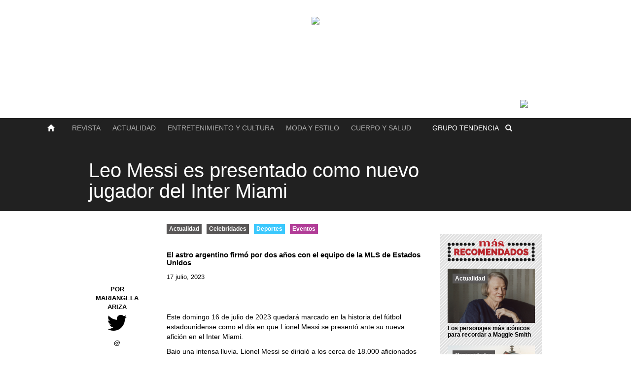

--- FILE ---
content_type: text/html; charset=UTF-8
request_url: https://www.tendencia.com/2023/leo-messi-presentado-nuevo-jugador-del-inter-miami/
body_size: 32927
content:
<!DOCTYPE html>
<html lang="es">
<head>
  <meta charset="UTF-8">
    <title>
    Leo Messi es presentado como nuevo jugador del Inter Miami |         Tendencia
  </title>
  <link rel="icon" href="/wp-content/themes/byHOZT/imx/favicon.png" type="image/png">
  <meta name="viewport" content="width=device-width, initial-scale=1">
  <link href="/wp-content/themes/byHOZT/css/bootstrap.min.css" rel="stylesheet">
  <link rel="stylesheet" href="//maxcdn.bootstrapcdn.com/font-awesome/4.3.0/css/font-awesome.min.css">
  <link rel="alternate" type="application/rss+xml" title="RSS Feed" href="http://www.tendencia.com/feed/" />
  <link rel="alternate" type="application/atom+xml" title="Atom Feed" href="http://www.tendencia.com/feed/atom/" />
  <link rel="pingback" href="http://www.tendencia.com/xmlrpc.php" />
  <link href="/wp-content/themes/byHOZT/scripts/jquery.jscrollpane.css" rel="stylesheet">
  <link rel="stylesheet" type="text/css" href="/wp-content/themes/byHOZT/style.css">

  <link rel="stylesheet" type="text/css" href="/wp-content/themes/byHOZT/css/styleEA.css">
  <link rel="stylesheet" type="text/css" href="//cdn.jsdelivr.net/jquery.slick/1.6.0/slick.css"/>

  
<!-- This site is optimized with the Yoast SEO plugin v5.4 - https://yoast.com/wordpress/plugins/seo/ -->
<link rel="canonical" href="https://www.tendencia.com/2023/leo-messi-presentado-nuevo-jugador-del-inter-miami/" />
<meta property="og:locale" content="es_ES" />
<meta property="og:type" content="article" />
<meta property="og:title" content="Leo Messi es presentado como nuevo jugador del Inter Miami &mdash; Tendencia" />
<meta property="og:description" content="&nbsp; Este domingo 16 de julio de 2023 quedará marcado en la historia del fútbol estadounidense como el día en que Lionel Messi se presentó ante su nueva afición en el Inter Miami. Bajo una intensa lluvia, Lionel Messi se dirigió a los cerca de 18.000 aficionados reunidos en el estadio DRV PNK de Fort Lauderdale, agradeciéndoles por el cálido recibimiento y el cariño que ha recibido desde su llegada al Inter Miami: «Quiero dar las gracias a toda la gente de Miami por el recibimiento que me dieron desde que llegue acá. Tengo muchas ganas de empezar a entrenar, a competir. Tengo las mismas ganas que tuve siempre de ganar, de ayudar a que el club siga creciendo», añadió el número 10 del Inter Miami después de posar con su nueva camiseta en mano. Se espera que Messi haga su debut en Inter Miami el 21 de julio contra Cruz Azul de la LIGA MX en el partido inaugural de la Leagues Cup. La presentación no solo se trataba de una típica presentación de un jugador, sino más bien de una gran fiesta. El evento tuvo varias celebridades presentes que hicieron parte del show: Victoria Beckham, Marc Anthony, los argentinos Paulo Londra, Tiago PZK y Abel Pintos, así como el cantante puertorriqueño Ozuna y el colombiano Camilo, quienes se presentaron en un evento organizado por la compañía Bresh, a cuyos eventos ya ha asistido Messi anteriormente. También el domingo, Inter Miami anunció el fichaje del excompañero de Messi en el Barcelona, Sergio Busquets. El centrocampista, que ganó nueve títulos de La Liga y tres de la Liga de Campeones con la selección española, fue presentado junto a Messi en la ceremonia." />
<meta property="og:url" content="https://www.tendencia.com/2023/leo-messi-presentado-nuevo-jugador-del-inter-miami/" />
<meta property="og:site_name" content="Tendencia" />
<meta property="article:publisher" content="https://www.facebook.com/yoleotendencia/?ref=hl" />
<meta property="article:section" content="Actualidad" />
<meta property="article:published_time" content="2023-07-17T09:16:49-04:00" />
<meta property="article:modified_time" content="2023-07-17T12:47:18-04:00" />
<meta property="og:updated_time" content="2023-07-17T12:47:18-04:00" />
<meta property="og:image" content="http://www.tendencia.com/wp-content/uploads/2023/07/FormatoWeb-messi.png" />
<meta name="twitter:card" content="summary" />
<meta name="twitter:description" content="&nbsp; Este domingo 16 de julio de 2023 quedará marcado en la historia del fútbol estadounidense como el día en que Lionel Messi se presentó ante su nueva afición en el Inter Miami. Bajo una intensa lluvia, Lionel Messi se dirigió a los cerca de 18.000 aficionados reunidos en el estadio DRV PNK de Fort Lauderdale, agradeciéndoles por el cálido recibimiento y el cariño que ha recibido desde su llegada al Inter Miami: «Quiero dar las gracias a toda la gente de Miami por el recibimiento que me dieron desde que llegue acá. Tengo muchas ganas de empezar a entrenar, a competir. Tengo las mismas ganas que tuve siempre de ganar, de ayudar a que el club siga creciendo», añadió el número 10 del Inter Miami después de posar con su nueva camiseta en mano. Se espera que Messi haga su debut en Inter Miami el 21 de julio contra Cruz Azul de la LIGA MX en el partido inaugural de la Leagues Cup. La presentación no solo se trataba de una típica presentación de un jugador, sino más bien de una gran fiesta. El evento tuvo varias celebridades presentes que hicieron parte del show: Victoria Beckham, Marc Anthony, los argentinos Paulo Londra, Tiago PZK y Abel Pintos, así como el cantante puertorriqueño Ozuna y el colombiano Camilo, quienes se presentaron en un evento organizado por la compañía Bresh, a cuyos eventos ya ha asistido Messi anteriormente. También el domingo, Inter Miami anunció el fichaje del excompañero de Messi en el Barcelona, Sergio Busquets. El centrocampista, que ganó nueve títulos de La Liga y tres de la Liga de Campeones con la selección española, fue presentado junto a Messi en la ceremonia." />
<meta name="twitter:title" content="Leo Messi es presentado como nuevo jugador del Inter Miami &mdash; Tendencia" />
<meta name="twitter:site" content="@YoLeoTendencia" />
<meta name="twitter:image" content="http://www.tendencia.com/wp-content/uploads/2023/07/FormatoWeb-messi.png" />
<meta name="twitter:creator" content="@YoLeoTendencia" />
<script type='application/ld+json'>{"@context":"http:\/\/schema.org","@type":"WebSite","@id":"#website","url":"https:\/\/www.tendencia.com\/","name":"Tendencia","potentialAction":{"@type":"SearchAction","target":"https:\/\/www.tendencia.com\/?s={search_term_string}","query-input":"required name=search_term_string"}}</script>
<script type='application/ld+json'>{"@context":"http:\/\/schema.org","@type":"Organization","url":"https:\/\/www.tendencia.com\/2023\/leo-messi-presentado-nuevo-jugador-del-inter-miami\/","sameAs":["https:\/\/www.facebook.com\/yoleotendencia\/?ref=hl","https:\/\/www.instagram.com\/revistatendencia\/","https:\/\/www.pinterest.com\/tendencia\/","https:\/\/twitter.com\/YoLeoTendencia"],"@id":"#organization","name":"Tendencia","logo":""}</script>
<!-- / Yoast SEO plugin. -->

<link rel='dns-prefetch' href='//s0.wp.com' />
<link rel='dns-prefetch' href='//maxcdn.bootstrapcdn.com' />
<link rel='dns-prefetch' href='//s.w.org' />
<link rel="alternate" type="application/rss+xml" title="Tendencia &raquo; Leo Messi es presentado como nuevo jugador del Inter Miami RSS de los comentarios" href="https://www.tendencia.com/2023/leo-messi-presentado-nuevo-jugador-del-inter-miami/feed/" />
		<script type="text/javascript">
			window._wpemojiSettings = {"baseUrl":"https:\/\/s.w.org\/images\/core\/emoji\/2.2.1\/72x72\/","ext":".png","svgUrl":"https:\/\/s.w.org\/images\/core\/emoji\/2.2.1\/svg\/","svgExt":".svg","source":{"concatemoji":"https:\/\/www.tendencia.com\/wp-includes\/js\/wp-emoji-release.min.js?ver=4.7.29"}};
			!function(t,a,e){var r,n,i,o=a.createElement("canvas"),l=o.getContext&&o.getContext("2d");function c(t){var e=a.createElement("script");e.src=t,e.defer=e.type="text/javascript",a.getElementsByTagName("head")[0].appendChild(e)}for(i=Array("flag","emoji4"),e.supports={everything:!0,everythingExceptFlag:!0},n=0;n<i.length;n++)e.supports[i[n]]=function(t){var e,a=String.fromCharCode;if(!l||!l.fillText)return!1;switch(l.clearRect(0,0,o.width,o.height),l.textBaseline="top",l.font="600 32px Arial",t){case"flag":return(l.fillText(a(55356,56826,55356,56819),0,0),o.toDataURL().length<3e3)?!1:(l.clearRect(0,0,o.width,o.height),l.fillText(a(55356,57331,65039,8205,55356,57096),0,0),e=o.toDataURL(),l.clearRect(0,0,o.width,o.height),l.fillText(a(55356,57331,55356,57096),0,0),e!==o.toDataURL());case"emoji4":return l.fillText(a(55357,56425,55356,57341,8205,55357,56507),0,0),e=o.toDataURL(),l.clearRect(0,0,o.width,o.height),l.fillText(a(55357,56425,55356,57341,55357,56507),0,0),e!==o.toDataURL()}return!1}(i[n]),e.supports.everything=e.supports.everything&&e.supports[i[n]],"flag"!==i[n]&&(e.supports.everythingExceptFlag=e.supports.everythingExceptFlag&&e.supports[i[n]]);e.supports.everythingExceptFlag=e.supports.everythingExceptFlag&&!e.supports.flag,e.DOMReady=!1,e.readyCallback=function(){e.DOMReady=!0},e.supports.everything||(r=function(){e.readyCallback()},a.addEventListener?(a.addEventListener("DOMContentLoaded",r,!1),t.addEventListener("load",r,!1)):(t.attachEvent("onload",r),a.attachEvent("onreadystatechange",function(){"complete"===a.readyState&&e.readyCallback()})),(r=e.source||{}).concatemoji?c(r.concatemoji):r.wpemoji&&r.twemoji&&(c(r.twemoji),c(r.wpemoji)))}(window,document,window._wpemojiSettings);
		</script>
		<style type="text/css">
img.wp-smiley,
img.emoji {
	display: inline !important;
	border: none !important;
	box-shadow: none !important;
	height: 1em !important;
	width: 1em !important;
	margin: 0 .07em !important;
	vertical-align: -0.1em !important;
	background: none !important;
	padding: 0 !important;
}
</style>
<link rel='stylesheet' id='sb_instagram_styles-css'  href='https://www.tendencia.com/wp-content/plugins/instagram-feed/css/sb-instagram.min.css?ver=1.4.9' type='text/css' media='all' />
<link rel='stylesheet' id='sb_instagram_icons-css'  href='https://maxcdn.bootstrapcdn.com/font-awesome/4.6.3/css/font-awesome.min.css?ver=4.6.3' type='text/css' media='all' />
<link rel='stylesheet' id='jetpack_css-css'  href='https://www.tendencia.com/wp-content/plugins/jetpack/css/jetpack.css?ver=5.3.1' type='text/css' media='all' />
<script type='text/javascript' src='https://www.tendencia.com/wp-includes/js/jquery/jquery.js?ver=1.12.4'></script>
<script type='text/javascript' src='https://www.tendencia.com/wp-includes/js/jquery/jquery-migrate.min.js?ver=1.4.1'></script>
<link rel='https://api.w.org/' href='https://www.tendencia.com/wp-json/' />
<link rel="EditURI" type="application/rsd+xml" title="RSD" href="https://www.tendencia.com/xmlrpc.php?rsd" />
<link rel="wlwmanifest" type="application/wlwmanifest+xml" href="https://www.tendencia.com/wp-includes/wlwmanifest.xml" /> 
<meta name="generator" content="WordPress 4.7.29" />
<link rel='shortlink' href='https://www.tendencia.com/?p=151275' />
<link rel="alternate" type="application/json+oembed" href="https://www.tendencia.com/wp-json/oembed/1.0/embed?url=https%3A%2F%2Fwww.tendencia.com%2F2023%2Fleo-messi-presentado-nuevo-jugador-del-inter-miami%2F" />
<link rel="alternate" type="text/xml+oembed" href="https://www.tendencia.com/wp-json/oembed/1.0/embed?url=https%3A%2F%2Fwww.tendencia.com%2F2023%2Fleo-messi-presentado-nuevo-jugador-del-inter-miami%2F&#038;format=xml" />

<!-- This site is using AdRotate v4.6.2 to display their advertisements - https://ajdg.solutions/products/adrotate-for-wordpress/ -->
                <!-- auto ad code generated with Easy Google AdSense plugin v1.0.2 -->
                <script async src="//pagead2.googlesyndication.com/pagead/js/adsbygoogle.js"></script>
                <script>
                (adsbygoogle = window.adsbygoogle || []).push({
                     google_ad_client: "ca-pub-7536576241813108",
                     enable_page_level_ads: true
                });
                </script>      
                <!-- / Easy Google AdSense plugin --><script async src="//pagead2.googlesyndication.com/pagead/js/adsbygoogle.js"></script>
<script>
  (adsbygoogle = window.adsbygoogle || []).push({
    google_ad_client: "ca-pub-6727230792081745",
    enable_page_level_ads: true
  });
</script><style type='text/css'>img#wpstats{display:none}</style>		<style type="text/css">.recentcomments a{display:inline !important;padding:0 !important;margin:0 !important;}</style>
		<!-- BEGIN GADWP v5.1.1.3 Universal Analytics - https://deconf.com/google-analytics-dashboard-wordpress/ -->
<script>
(function(i,s,o,g,r,a,m){i['GoogleAnalyticsObject']=r;i[r]=i[r]||function(){
	(i[r].q=i[r].q||[]).push(arguments)},i[r].l=1*new Date();a=s.createElement(o),
	m=s.getElementsByTagName(o)[0];a.async=1;a.src=g;m.parentNode.insertBefore(a,m)
})(window,document,'script','https://www.google-analytics.com/analytics.js','ga');
  ga('create', 'UA-10630657-15', 'auto');
  ga('send', 'pageview');
</script>
<!-- END GADWP Universal Analytics -->
  <!-- <script src="/wp-content/themes/byHOZT/js/jquery-1.11.2.min.js"></script> -->
  <script src="https://code.jquery.com/jquery-2.2.4.min.js" integrity="sha256-BbhdlvQf/xTY9gja0Dq3HiwQF8LaCRTXxZKRutelT44=" crossorigin="anonymous"></script>
  <script src='https://www.google.com/recaptcha/api.js'></script>
  <script src="https://cdnjs.cloudflare.com/ajax/libs/masonry/4.1.1/masonry.pkgd.min.js"></script>
  <script type="text/javascript" src="//cdn.jsdelivr.net/jquery.slick/1.6.0/slick.min.js"></script>


  <style>
/*@media screen and (min-width: 768px) {  ARRIBA DE XS*/
  #toplogo {
  	background-image: url('http://www.tendencia.com/wp-content/uploads/2015/05/Web-Header94.png');
  }
  .revista #toplogo {
  	background-image: url('http://www.tendencia.com/wp-content/uploads/2015/05/Web-Header94.png') !important;
  }
  .cafe #toplogo {
  	background-image: url('http://www.tendencia.com/wp-content/uploads/2015/05/encabezado-cafe.jpg') !important;
  }
  .terraza #toplogo {
  	background-image: url('http://www.tendencia.com/wp-content/uploads/2015/05/encabezado-terraza-2.jpg') !important;
  }
  .clinica #toplogo {
  	background-image: url('http://www.tendencia.com/wp-content/uploads/2015/05/clinica-mini.jpg') !important;
  }
  .tienda #toplogo {
  	background-image: url('http://www.tendencia.com/wp-content/uploads/2015/05/tienda-mini.jpg') !important;
  }
  .radio #toplogo {
  	background-image: url('http://www.tendencia.com/wp-content/uploads/2015/05/radioheader.jpg') !important;
  }
/*} ARRIBA DE XS*/
  </style>
</head>
<body class="leo-messi-presentado-nuevo-jugador-del-inter-miami singlyn  ">

  <!-- parametros de url en variable javascript  -->
  <script type="text/javascript">$_GET = []</script>
<div id="fb-root"></div>

<script>
  window.fbAsyncInit = function() {
    FB.init({
      appId      : '1684552255114111',
      xfbml      : true,
      version    : 'v2.4'
    });
  };

  (function(d, s, id){
     var js, fjs = d.getElementsByTagName(s)[0];
     if (d.getElementById(id)) {return;}
     js = d.createElement(s); js.id = id;
     js.src = "//connect.facebook.net/en_US/sdk.js";
     fjs.parentNode.insertBefore(js, fjs);
   }(document, 'script', 'facebook-jssdk'));
</script>

<script>
  window.twttr = (function(d, s, id) {
    var js, fjs = d.getElementsByTagName(s)[0],
      t = window.twttr || {};
    if (d.getElementById(id)) return t;
    js = d.createElement(s);
    js.id = id;
    js.src = "https://platform.twitter.com/widgets.js";
    fjs.parentNode.insertBefore(js, fjs);

    t._e = [];
    t.ready = function(f) {
      t._e.push(f);
    };

    return t;
  }(document, "script", "twitter-wjs"));
</script>


<!-- ¿Estamos en un movil? -->
<div id="movilero" style="display:none" movil=''></div>

  <header>
    <div id="grupotendencia">
      <div class="container">
        <span>GRUPO TENDENCIA <i class="glyphicon glyphicon-triangle-bottom"></i></span>
      </div>
    </div>
    <div id="grupohover">
      <div class="container">
        <ul class="col-md-3 col-xs-12">
          <li><a href="#">SOBRE NOSOTROS</a></li>
          <li><a href="#">HISTORIA</a></li>
          <li><a href="#">CONTACTO</a></li>
          <li><a href="#">TÉRMINOS Y CONDICIONES</a></li>
          <li><a href="#">PUBLICAR</a></li>
        </ul>
        <div class="torre col-md-6 hidden-sm hidden-xs">
          <img src="/wp-content/themes/byHOZT/imx/logo-torretendencia.png">

        </div>
      </div>
    </div>
    <div id="toplogo" class="cover">
      <img src="http://www.tendencia.com/wp-content/uploads/2015/05/Artboard-1.png" />    </div>

    <div id="menu" class="test">
        <section class="container" style="max-width: 1170px !important;">
          <ul id="navigationsHeader">
            <!-- Logo tendencia -->
            <li class="logo-tendencia-menu">
              <figure class="oculto">
                <img class="autowid" src="/wp-content/themes/byHOZT/imx/logo-tendencia-sm.png">
                <a href="http://www.tendencia.com/" class="link-absolute"></a>
              </figure>
            </li>

            <!-- boton home -->
            <li class="boton-home">
              <a href="/">
                <button href="http://www.tendencia.com/">
                  <i class="glyphicon glyphicon-home"></i>
                </button>
              </a>
            </li>

            <!-- Menu marcas -->
            <li class="lista-marcas">
              <nav id="menuMarcas">
                <!-- disparador menu responsive -->
                <button type="button" class="hidden-lg">
                  <i class="glyphicon glyphicon-menu-hamburger"></i>
                </button>
                <ol>
                  <div class="triangle"></div>
                  <li class="">
                    <a href="http://www.tendencia.com/revista">Revista</a>
                  </li>
                  <li class="">
                    <a href="http://tendencia.com/secciones/actualidad">Actualidad</a>
                  </li>
                  <li class="">
                    <a href="http://tendencia.com/secciones/entretenimiento-cultura">Entretenimiento y Cultura</a>
                  </li>
                  <li class="">
                    <a href="http://tendencia.com/secciones/moda">Moda y Estilo</a>
                  </li>
                  <li class="">
                    <a href="http://tendencia.com/secciones/cuerpo-salud">Cuerpo y Salud</a>
                  </li>
                </ol>
              </nav>
            </li>

            <!-- Menu categorias -->
            <li class="lista-categorias">
              <nav id="menuCategorias">
                <!-- disparador menu responsive -->
                <button type="button" class="pad0">
                  <span class="hidden-xs">GRUPO</span> TENDENCIA
                </button>
                <ol>
                  <div class="triangle"></div>
                  <li class="cafe-bg-hv ">
                    <a href="http://www.tendencia.com/cafe">Café</a>
                  </li>
                  <li class="terraza-bg-hv ">
                    <a href="http://www.tendencia.com/terraza">Terraza</a>
                  </li>
                  <li class="clinica-bg-hv ">
                    <a href="http://www.tendencia.com/clinica">Clínica</a>
                  </li>
                  <li class="tienda-bg-hv ">
                    <a href="http://www.tendencia.com/tienda">Tienda</a>
                  </li>
                  <li class="radio-bg-hv ">
                    <a href="http://www.tendencia.com/radio">Radio</a>
                  </li>
                  <li class="cafe-bg-hv ">
                    <a href="http://www.tendencia.com/grupo-tendencia">Nosotros</a>
                  </li>
                </ol>
              </nav>
            </li>

            <!-- icono de busqueda -->
            <li class="icono-busqueda">
              <button type="button">
                <i class="glyphicon glyphicon-search"></i>
              </button>
            </li>

            <!-- Portada de revista -->
            <li class="portada-revista">
              <figure class="hidden-xs">
                <img class="autowid" src="https://www.tendencia.com/wp-content/uploads/2019/03/PORTADA94-BAJA.png">
                                <ul>
                  <li><a href="http://www.tendencia.com/revista?lang=es">ESP</a></li>
                  <li><a href="http://www.tendencia.com/revista?lang=us">ENG</a></li>
                </ul>
              </figure>
            </li>

            <!-- redes sociales -->
            <!-- <li class="hidden-xs hidden-sm lista-redes">
              <span id="iconsocial">
                <ul><i class="glyphicon glyphicon-plus"></i>
                    <ul>
                      <div class="triangle"></div>
                        <li>
                          <a class="twitter-follow-button" href="https://twitter.com/YoLeoTendencia" data-show-count="false" data-show-screen-name="false"> @YoLeoTendencia</a>
                        </li>
                        <li>
                          <div class="fb-like" data-href="https://www.facebook.com/pages/YoLeoTendencia/346892850309?ref=hl" data-layout="button_count" data-action="like" data-size="small" data-show-faces="false" data-share="false"></div>
                        </li>
                        <li class="pinteresting">
                          <a data-pin-do="buttonFollow" href="https://www.pinterest.com/tendencia/">Tendencia</a>
                        </li>
                         <li class="youtubing">
                           <div class="g-ytsubscribe" data-channelid="UCsyhtQAH_9GRy55mi2N9tTw"></div>
                         </li>
                        <li>
                          <a href="https://www.instagram.com/edofranco_/?ref=badge" class="ig-b- ig-b-v-24"><img src="//badges.instagram.com/static/images/ig-badge-view-24.png" alt="Instagram" /></a>
                        </li>
                    </ul>
                </ul>
              </span>
            </li> -->
          </ul>
        </section>
    </div>
  </header>


  <section id="buscalo">
    <div class="buscalo-inner" role="search">
      <i class="fa fa-times">
      </i>
      <form id="searchform" name="searchform" method="GET" action="/index.php">
        <div class="search-typeahead">
          <input type="text" value="" name="s" class="search-text" id="search-text" placeholder="Escribe aquí" autocomplete="off" size="" tabindex="1" onfocus="this.value = this.value;" autofocus="">
        </div>
      </form>
      <p class="search-label">Busca por palabras claves, luego dale a enter</p>
    </div>
  </section>
  <section id="galleryhere">
    <div class="gallinner">
      <i class="fa fa-times">
      </i>
      <h1>Leo Messi es presentado como nuevo jugador del Inter Miami</h1>
      <div id="lovegallery">
      </div>
    </div>
  </section>
  <section id="esce" class="leo-messi-presentado-nuevo-jugador-del-inter-miami">
<div class="sharing">
	<h1>Leo Messi es presentado como nuevo jugador del Inter Miami</h1>
	<p>https://www.tendencia.com/2023/leo-messi-presentado-nuevo-jugador-del-inter-miami/</p>
</div>

<div id="imgshow"
		style="background-image:url();"
		 class=" imgsinshow actualidad" >
	<div class="container inner950">
		<div class="col-md-10 gasoline">
			<h1 class="ache1top " style="color:">
				Leo Messi es presentado como nuevo jugador del Inter Miami			</h1>
		</div>
	</div>
</div>

<div id="posty" class="container">
		<aside class="col-md-2  hidden-xs hidden-sm">
			<div class="affixauthor">
										<div id="sideauthor">
											<img src="" alt="" class="img-circle img-responsive">
						<span class="upper">
							POR							Mariangela Ariza						</span>
						<a target="_blank" href="https://twitter.com/"><i class="fa fa-twitter"></i></a>
						<a target="_blank" href="https://twitter.com/" class="username">
							@						</a>
					</div>
					

					<div class="clearfix"></div>
					<!-- <div id="redesensingle" class="compartido linear-background ">
		                     <h4 class="reset">
													 COMPARTIR												 </h4>
		                     <div class="social-container">
		                        <a href="#">
		                           <span class="fa-stack fa">
		                             <i class="fa fa-circle-thin fa-stack-2x" style="font-weight: 100;"></i>
		                             <i class="fa fa-facebook fa-stack-1x"></i>
		                           </span>
		                        </a>
		                        <a href="#">
		                           <span class="fa-stack fa">
		                             <i class="fa fa-circle-thin fa-stack-2x" style="font-weight: 100;"></i>
		                             <i class="fa fa-twitter fa-stack-1x"></i>
		                           </span>
		                        </a>
		                        <a href="#">
		                           <span class="fa-stack fa">
		                             <i class="fa fa-circle-thin fa-stack-2x" style="font-weight: 100;"></i>
		                             <i class="fa fa-pinterest-p fa-stack-1x"></i>
		                           </span>
		                        </a>
		                     </div>
		            </div> -->
			</div>
		</aside>
		<aside class="col-md-3 pull-right hidden-xs hidden-sm">
		<div id="banside" class="col-md-12 pad0 ">
			<!-- ¡Error, el anuncio no está disponible en este momento debido a restricciones de horario/geolocalización! -->		</div> 
		<div class="clearfix"></div>
		<div id="linearrecomen" class="sidereco linear-background mtop10 padbot20">
		<div id="distro2" class="col-md-12 mtop10">
			<img src="/wp-content/themes/byHOZT/imx/titulos/recomendados.png" class="img-responsive autowid">
		</div>
						 
		<article id="distro2" class="col-md-12">
			<div class="img">
				<a href="https://www.tendencia.com/2024/los-personajes-mas-iconicos-recordar-maggie-smith/">
				<a href="https://www.tendencia.com/secciones/actualidad/" class="cat actualidad">Actualidad</a>				<img src="https://www.tendencia.com/wp-content/themes/byHOZT/scripts/timthumb.php?src=https://www.tendencia.com/wp-content/uploads/2024/09/IMG_2191.png&w=300&h=200&zc=1" alt="" class="zoomy" />				</a>
			</div>
			<h2><a href="https://www.tendencia.com/2024/los-personajes-mas-iconicos-recordar-maggie-smith/">Los personajes más icónicos para recordar a Maggie Smith</a></h2>
		</article> 
		 
		<article id="distro2" class="col-md-12">
			<div class="img">
				<a href="https://www.tendencia.com/2024/5-destinos-mas-seguros-del-mundo-viajar/">
				<a href="https://www.tendencia.com/secciones/actualidad/curiosidades/" class="cat curiosidades">Curiosidades</a>				<img src="https://www.tendencia.com/wp-content/themes/byHOZT/scripts/timthumb.php?src=https://www.tendencia.com/wp-content/uploads/2024/09/IMG_9039.png&w=300&h=200&zc=1" alt="" class="zoomy" />				</a>
			</div>
			<h2><a href="https://www.tendencia.com/2024/5-destinos-mas-seguros-del-mundo-viajar/">5 destinos más seguros del mundo para viajar</a></h2>
		</article> 
		   
		 
		<div class="clearfix"></div>
		</div>

		<div id="sidentrevistas" class="linear-background mtop20">
			<div class="col-md-12 mar10"> 
				<img src="/wp-content/themes/byHOZT/imx/titulos/entrevista.png" class="img-responsive" alt="">
			</div>
									<article class="table">
				<div class="col-md-5">
					<a href="https://www.tendencia.com/2021/luz-edith-rojas-se-prepara-proxima-telenovela-s-s-me-estoy-enamorando/"><img src="https://www.tendencia.com/wp-content/themes/byHOZT/scripts/timthumb.php?src=https://www.tendencia.com/wp-content/uploads/2021/08/FormatoWeb-Luz-Rojas.png&w=300&h=300&zc=1" alt="" class="img-responsive img-circle" /></a>
				</div>
				<div class="col-md-7 pad0-10">
					<h2><a href="https://www.tendencia.com/2021/luz-edith-rojas-se-prepara-proxima-telenovela-s-s-me-estoy-enamorando/">Luz Edith Rojas se prepara para su próxima telenovela: &#8216;S.O.S., Me Estoy Enamorando&#8217;</a></h2>
					<span></span>
				</div>
			</article>
					<article class="table">
				<div class="col-md-5">
					<a href="https://www.tendencia.com/2021/daniel-elbittar-debuta-televisa-rol-antagonico-la-desalmada/"><img src="https://www.tendencia.com/wp-content/themes/byHOZT/scripts/timthumb.php?src=https://www.tendencia.com/wp-content/uploads/2021/07/FormatoWeb-Daniel-Elbittar.png&w=300&h=300&zc=1" alt="" class="img-responsive img-circle" /></a>
				</div>
				<div class="col-md-7 pad0-10">
					<h2><a href="https://www.tendencia.com/2021/daniel-elbittar-debuta-televisa-rol-antagonico-la-desalmada/">Daniel Elbittar debuta en Televisa con el rol antagónico en &#8216;La Desalmada&#8217;</a></h2>
					<span></span>
				</div>
			</article>
					<article class="table">
				<div class="col-md-5">
					<a href="https://www.tendencia.com/2021/hyphenated-podcast-culturas-joanna-hausmann-jenny-lorenzo/"><img src="https://www.tendencia.com/wp-content/themes/byHOZT/scripts/timthumb.php?src=https://www.tendencia.com/wp-content/uploads/2021/05/FormatoWeb-Hyphenated.png&w=300&h=300&zc=1" alt="" class="img-responsive img-circle" /></a>
				</div>
				<div class="col-md-7 pad0-10">
					<h2><a href="https://www.tendencia.com/2021/hyphenated-podcast-culturas-joanna-hausmann-jenny-lorenzo/">&#8216;Hyphenated&#8217;: un podcast entre culturas con Joanna Hausmann y Jenny Lorenzo</a></h2>
					<span></span>
				</div>
			</article>
					<article class="table">
				<div class="col-md-5">
					<a href="https://www.tendencia.com/2021/mirla-castellanos-la-primerisima-talento-sin-igual/"><img src="https://www.tendencia.com/wp-content/themes/byHOZT/scripts/timthumb.php?src=https://www.tendencia.com/wp-content/uploads/2021/05/FormatoWeb-Mirla-Castellanos.png&w=300&h=300&zc=1" alt="" class="img-responsive img-circle" /></a>
				</div>
				<div class="col-md-7 pad0-10">
					<h2><a href="https://www.tendencia.com/2021/mirla-castellanos-la-primerisima-talento-sin-igual/">Mirla Castellanos &#8216;La Primerísima&#8217;: un talento sin igual</a></h2>
					<span></span>
				</div>
			</article>
		   
		<div class="clearfix"></div>
		 
		</div>
	
		<div id="banside" class="col-md-12 pad0 mtop20">
			<!-- ¡Error, el anuncio no está disponible en este momento debido a restricciones de horario/geolocalización! -->		</div> 
		 
		</aside>		<div id="thenews" class="col-md-7 col-xs-12 col-md-12">
							<a href="https://www.tendencia.com/secciones/actualidad/" class="cat actualidad">Actualidad</a><a href="https://www.tendencia.com/secciones/actualidad/celebridades/" class="cat celebridades">Celebridades</a><a href="https://www.tendencia.com/secciones/cuerpo-salud/deportes/" class="cat deportes">Deportes</a><a href="https://www.tendencia.com/secciones/entretenimiento-cultura/eventos/" class="cat eventos">Eventos</a>			<h2>
				El astro argentino firmó por dos años con el equipo de la MLS de Estados Unidos			</h2>
			<span class="lafecha">17 julio, 2023</span>
			<p><a href="http://www.tendencia.com/wp-content/uploads/2023/07/FormatoWeb-messi.png" rel="lightbox[151275]" onclick="return hs.expand(this, config1 )"><img class="aligncenter size-full wp-image-151280" src="http://www.tendencia.com/wp-content/uploads/2023/07/FormatoWeb-messi.png" alt="" width="540" height="360" srcset="https://www.tendencia.com/wp-content/uploads/2023/07/FormatoWeb-messi.png 540w, https://www.tendencia.com/wp-content/uploads/2023/07/FormatoWeb-messi-300x200.png 300w" sizes="(max-width: 540px) 100vw, 540px" /></a></p>
<p>&nbsp;<br />
Este domingo 16 de julio de 2023 quedará marcado en la historia del fútbol estadounidense como el día en que Lionel Messi se presentó ante su nueva afición en el Inter Miami.</p>
<p>Bajo una intensa lluvia, Lionel Messi se dirigió a los cerca de 18.000 aficionados reunidos en el estadio DRV PNK de Fort Lauderdale, agradeciéndoles por el cálido recibimiento y el cariño que ha recibido desde su llegada al Inter Miami: «Quiero dar las gracias a toda la gente de Miami por el recibimiento que me dieron desde que llegue acá. Tengo muchas ganas de empezar a entrenar, a competir. Tengo las mismas ganas que tuve siempre de ganar, de ayudar a que el club siga creciendo», añadió el número 10 del Inter Miami después de posar con su nueva camiseta en mano. Se espera que Messi haga su debut en Inter Miami el 21 de julio contra Cruz Azul de la LIGA MX en el partido inaugural de la Leagues Cup.</p>
<p>La presentación no solo se trataba de una típica presentación de un jugador, sino más bien de una gran fiesta. El evento tuvo varias celebridades presentes que hicieron parte del show: Victoria Beckham, Marc Anthony, los argentinos Paulo Londra, Tiago PZK y Abel Pintos, así como el cantante puertorriqueño Ozuna y el colombiano Camilo, quienes se presentaron en un evento organizado por la compañía Bresh, a cuyos eventos ya ha asistido Messi anteriormente.</p>
<p>También el domingo, Inter Miami anunció el fichaje del excompañero de Messi en el Barcelona, Sergio Busquets. El centrocampista, que ganó nueve títulos de La Liga y tres de la Liga de Campeones con la selección española, fue presentado junto a Messi en la ceremonia.</p>


										<div class="col-xs-12 articulos-relacionados pad0">
					<h3 class="col-xs-12">
						También te puede interesar					</h3>
											<div id="distromix" class="col-sm-6 col-xs-12 distroedi" style="margin-bottom: 1rem;">
									<div class="img" style="max-height: 147px; margin: 0">
										 <a href="https://www.tendencia.com/2025/backstreet-boys-anuncian-residencia-sphere-las-vegas/"><img src="https://www.tendencia.com/wp-content/themes/byHOZT/scripts/timthumb.php?src=https://www.tendencia.com/wp-content/uploads/2025/02/IMG_8804.png&w=450&h=300&zc=1" alt="" class="zoomy" /></a>
									</div>
									<h2 style="margin-bottom:1rem"><a href="https://www.tendencia.com/2025/backstreet-boys-anuncian-residencia-sphere-las-vegas/">
										 Backstreet Boys anuncian su residencia en el Sphere de Las Vegas									</h2>
						</div>
											<div id="distromix" class="col-sm-6 col-xs-12 distroedi" style="margin-bottom: 1rem;">
									<div class="img" style="max-height: 147px; margin: 0">
										 <a href="https://www.tendencia.com/2024/se-revela-la-cifra-lo-ganan-las-protagonistas-and-just-like-that-episodio/"><img src="https://www.tendencia.com/wp-content/themes/byHOZT/scripts/timthumb.php?src=https://www.tendencia.com/wp-content/uploads/2024/04/FormatoWeb-sex.png&w=450&h=300&zc=1" alt="" class="zoomy" /></a>
									</div>
									<h2 style="margin-bottom:1rem"><a href="https://www.tendencia.com/2024/se-revela-la-cifra-lo-ganan-las-protagonistas-and-just-like-that-episodio/">
										 Se revela la cifra de lo que ganan las protagonistas de &#8216;And Just Like That&#8217; por cada episodio									</h2>
						</div>
									</div>
					</div>
</div>

</section>
<div id="citaspost">
	<div class="container pad0">
		<section id="lascitas" class="col-md-12  col-xs-12 col-sm-12 carousel slide" data-ride="carousel" data-interval="false">
	<div class="titulo_citas">
		<img src="/wp-content/themes/byHOZT/imx/titulos/citas.png">
		<div class="controls_citas botons">
			<a sliderControl="#sliderCitas" action="slickPrev" href="#lascitas" role="button" data-slide="prev">
				<i class="glyphicon glyphicon-menu-left"></i>
			</a>
			<a sliderControl="#sliderCitas" action="slickNext" href="#lascitas" role="button" data-slide="next">
				<i class="glyphicon glyphicon-menu-right"></i>
			</a>
		</div>
	</div>
	<div class="banner_citas hidden-sm hidden-xs hidden-md">
		<!-- ¡Error, el anuncio no está disponible en este momento debido a restricciones de horario/geolocalización! -->	</div>

	<div class="grid_citas" >
	  <!-- Wrapper for slides -->
	  <div id="sliderCitas" class="" style="width:100%">
			<div class="col-xs-12 pad0">
			
			 <article class="zoomer col-xs-12" data-ids="151708,151716,151718,151719,151720,151721,151722,151723,151724,151725,151726,151727,151728,151730,151731,151732,151733,151737,151738,151739,151740,151741,151742,151743,151744,151745,151746" style="width:100%">
				 <a href="https://www.tendencia.com/citas/maracaibo-vive-la-experiencia-del-polar-fest-mollejuo-2023/">
					 <img
					 		class="zoomy" data-lazy="https://www.tendencia.com/wp-content/uploads/2023/08/MG_2984-240x160.jpg" alt="" />
				 </a>
				 <a href="https://www.tendencia.com/citas/maracaibo-vive-la-experiencia-del-polar-fest-mollejuo-2023/" class="hidder_red">
					 <div class="downer">
						 <span id="laedi"><b></b></span>
						 <span id="lafecha">7 agosto, 2023</span>
						 <h2 id="eltit">Maracaibo vive la experiencia del Polar Fest «Mollejúo» 2023</h2>
					 </div>
				 </a>
			 </article>

			
			
			 <article class="zoomer col-xs-12" data-ids="139094,139104,139105,139106,139107,139108,139109,139110,139111,139112,139114" style="width:100%">
				 <a href="https://www.tendencia.com/citas/dr-ramon-marin-inaugura-consultorio-la-clinica-la-sagrada-familia/">
					 <img
					 		class="zoomy" data-lazy="https://www.tendencia.com/wp-content/uploads/2021/05/IMG_6386-5-e1621892155538-240x160.jpeg" alt="" />
				 </a>
				 <a href="https://www.tendencia.com/citas/dr-ramon-marin-inaugura-consultorio-la-clinica-la-sagrada-familia/" class="hidder_red">
					 <div class="downer">
						 <span id="laedi"><b></b></span>
						 <span id="lafecha">24 mayo, 2021</span>
						 <h2 id="eltit">Dr. Ramón Marín inaugura consultorio en la Clínica La Sagrada Familia</h2>
					 </div>
				 </a>
			 </article>

			
			
			 <article class="zoomer col-xs-12" data-ids="133833,133834,133835,133836,133837,133838,133839,133840,133841,133842,133843,133844,133845,133846,133847" style="width:100%">
				 <a href="https://www.tendencia.com/citas/bazar-show-beneficio-valeria-perozo/">
					 <img
					 		class="zoomy" data-lazy="https://www.tendencia.com/wp-content/uploads/2020/03/Formato-Web14-227x160.jpg" alt="" />
				 </a>
				 <a href="https://www.tendencia.com/citas/bazar-show-beneficio-valeria-perozo/" class="hidder_red">
					 <div class="downer">
						 <span id="laedi"><b></b></span>
						 <span id="lafecha">4 marzo, 2020</span>
						 <h2 id="eltit">Bazar Show a beneficio de Valeria Perozo</h2>
					 </div>
				 </a>
			 </article>

			</div><div class="col-xs-12 pad0">
			
			 <article class="zoomer col-xs-12" data-ids="132111,132112,132113,132114,132115,132116,132117,132118,132119,132120,132121,132122" style="width:100%">
				 <a href="https://www.tendencia.com/citas/conversatorio-clinica-tendencia-body-2/">
					 <img
					 		class="zoomy" data-lazy="https://www.tendencia.com/wp-content/uploads/2019/05/IMG_0320-e1559663967339-240x160.jpg" alt="" />
				 </a>
				 <a href="https://www.tendencia.com/citas/conversatorio-clinica-tendencia-body-2/" class="hidder_red">
					 <div class="downer">
						 <span id="laedi"><b></b></span>
						 <span id="lafecha">6 mayo, 2019</span>
						 <h2 id="eltit">Conversatorio CLÍNICA TENDENCIA BODY</h2>
					 </div>
				 </a>
			 </article>

			
			
			 <article class="zoomer col-xs-12" data-ids="131429,131430,131431,131432,131433,131434,131435,131436,131437,131438,131439,131440,131441,131442,131443,131444,131445,131446,131447,131448,131449,131450,131451,131452,131453,131454,131455,131456,131457,131458,131459,131460,131461,131462,131463,131464,131465,131466,131467,131468,131469,131470,131471,131472,131473" style="width:100%">
				 <a href="https://www.tendencia.com/citas/miami-es-tendencia/">
					 <img
					 		class="zoomy" data-lazy="https://www.tendencia.com/wp-content/uploads/2018/11/Image_Miami_92_34-240x160.png" alt="" />
				 </a>
				 <a href="https://www.tendencia.com/citas/miami-es-tendencia/" class="hidder_red">
					 <div class="downer">
						 <span id="laedi"><b></b></span>
						 <span id="lafecha">9 noviembre, 2018</span>
						 <h2 id="eltit">Miami es Tendencia</h2>
					 </div>
				 </a>
			 </article>

			
			
			 <article class="zoomer col-xs-12" data-ids="131018,131019,131020,131021,131022,131023,131024,131025,131026,131027,131028,131029,131030,131031,131032,131033,131034,131035,131036,131037,131038,131039,131040,131041,131042,131043,131044,131045,131046,131047,131048,131049,131050,131051,131052,131053,131054,131055" style="width:100%">
				 <a href="https://www.tendencia.com/citas/lanzmiento-legacy-aruba-luxury-condominiums/">
					 <img
					 		class="zoomy" data-lazy="https://www.tendencia.com/wp-content/uploads/2018/09/CMP-1-1-240x160.jpg" alt="" />
				 </a>
				 <a href="https://www.tendencia.com/citas/lanzmiento-legacy-aruba-luxury-condominiums/" class="hidder_red">
					 <div class="downer">
						 <span id="laedi"><b></b></span>
						 <span id="lafecha">16 septiembre, 2018</span>
						 <h2 id="eltit">Lanzmiento Legacy Aruba Luxury Condominiums</h2>
					 </div>
				 </a>
			 </article>

			</div><div class="col-xs-12 pad0">
			
			 <article class="zoomer col-xs-12" data-ids="130991,130992,130993,130994,130995,130996,130997,130998" style="width:100%">
				 <a href="https://www.tendencia.com/citas/julio-urribarri-celebra-3er-aniversario-agente-prensa/">
					 <img
					 		class="zoomy" data-lazy="https://www.tendencia.com/wp-content/uploads/2018/08/FXEM1669-241x160.jpg" alt="" />
				 </a>
				 <a href="https://www.tendencia.com/citas/julio-urribarri-celebra-3er-aniversario-agente-prensa/" class="hidder_red">
					 <div class="downer">
						 <span id="laedi"><b></b></span>
						 <span id="lafecha">14 agosto, 2018</span>
						 <h2 id="eltit">Julio Urribarrí celebra 3er aniversario como agente de prensa</h2>
					 </div>
				 </a>
			 </article>

			
			
			 <article class="zoomer col-xs-12" data-ids="130825,130826,130827,130828,130829,130830,130831,130832,130833,130834,130835,130836,130837,130838,130839,130840,130841,130842,130843,130844,130845,130846,130847,130851" style="width:100%">
				 <a href="https://www.tendencia.com/citas/lanzamiento-coleccion-resort-2019-no-pise-la-grama/">
					 <img
					 		class="zoomy" data-lazy="https://www.tendencia.com/wp-content/uploads/2018/07/DSC_0097.jpg" alt="" />
				 </a>
				 <a href="https://www.tendencia.com/citas/lanzamiento-coleccion-resort-2019-no-pise-la-grama/" class="hidder_red">
					 <div class="downer">
						 <span id="laedi"><b></b></span>
						 <span id="lafecha">20 julio, 2018</span>
						 <h2 id="eltit">Lanzamiento de colección Resort 2019 de No Pise La Grama</h2>
					 </div>
				 </a>
			 </article>

			
			
			 <article class="zoomer col-xs-12" data-ids="130757,130758,130759,130760,130761,130762,130763,130764,130765,130766,130767,130768,130769" style="width:100%">
				 <a href="https://www.tendencia.com/citas/lanzamiento-ron-carupano-zafra-1991/">
					 <img
					 		class="zoomy" data-lazy="https://www.tendencia.com/wp-content/uploads/2018/06/IMG_2827-240x160.jpg" alt="" />
				 </a>
				 <a href="https://www.tendencia.com/citas/lanzamiento-ron-carupano-zafra-1991/" class="hidder_red">
					 <div class="downer">
						 <span id="laedi"><b></b></span>
						 <span id="lafecha">27 junio, 2018</span>
						 <h2 id="eltit">Lanzamiento de Ron Carupano Zafra 1991</h2>
					 </div>
				 </a>
			 </article>

			</div><div class="col-xs-12 pad0">
			
			 <article class="zoomer col-xs-12" data-ids="130084,130085,130086,130087,130088,130089,130090,130091,130092" style="width:100%">
				 <a href="https://www.tendencia.com/citas/lanzamiento-del-programa-vida-celebridad-televen/">
					 <img
					 		class="zoomy" data-lazy="https://www.tendencia.com/wp-content/uploads/2018/04/IMG_6242-211x160.jpg" alt="" />
				 </a>
				 <a href="https://www.tendencia.com/citas/lanzamiento-del-programa-vida-celebridad-televen/" class="hidder_red">
					 <div class="downer">
						 <span id="laedi"><b></b></span>
						 <span id="lafecha">27 abril, 2018</span>
						 <h2 id="eltit">Lanzamiento del programa Vida de Celebridad de Televen</h2>
					 </div>
				 </a>
			 </article>

			
			
			 <article class="zoomer col-xs-12" data-ids="129986,129987,129988,129989,129990,129991,129992,129993,129994,129995,129996" style="width:100%">
				 <a href="https://www.tendencia.com/citas/7mo-aniversario-clap-media/">
					 <img
					 		class="zoomy" data-lazy="https://www.tendencia.com/wp-content/uploads/2018/04/IMG_2997-2-240x160.jpg" alt="" />
				 </a>
				 <a href="https://www.tendencia.com/citas/7mo-aniversario-clap-media/" class="hidder_red">
					 <div class="downer">
						 <span id="laedi"><b></b></span>
						 <span id="lafecha">20 abril, 2018</span>
						 <h2 id="eltit">7mo Aniversario Clap Media</h2>
					 </div>
				 </a>
			 </article>

			
			
			 <article class="zoomer col-xs-12" data-ids="129934,129935,129936,129937,129938,129939,129940,129941,129942" style="width:100%">
				 <a href="https://www.tendencia.com/citas/antje-peters-presenta-nueva-coleccion-balance/">
					 <img
					 		class="zoomy" data-lazy="https://www.tendencia.com/wp-content/uploads/2018/04/WhatsApp-Image-2018-04-13-at-10.37.04-AM-241x160.jpeg" alt="" />
				 </a>
				 <a href="https://www.tendencia.com/citas/antje-peters-presenta-nueva-coleccion-balance/" class="hidder_red">
					 <div class="downer">
						 <span id="laedi"><b></b></span>
						 <span id="lafecha">17 abril, 2018</span>
						 <h2 id="eltit">Antje Peters presenta su nueva colección “Balance”</h2>
					 </div>
				 </a>
			 </article>

			</div><div class="col-xs-12 pad0">
			
			 <article class="zoomer col-xs-12" data-ids="129723,129724,129725,129726,129727,129728,129729" style="width:100%">
				 <a href="https://www.tendencia.com/citas/estreno-del-documental-expat-marianela-acevedo/">
					 <img
					 		class="zoomy" data-lazy="https://www.tendencia.com/wp-content/uploads/2018/03/IMG_4667-240x160.jpg" alt="" />
				 </a>
				 <a href="https://www.tendencia.com/citas/estreno-del-documental-expat-marianela-acevedo/" class="hidder_red">
					 <div class="downer">
						 <span id="laedi"><b></b></span>
						 <span id="lafecha">8 marzo, 2018</span>
						 <h2 id="eltit">Estreno del documental Expat de Marinela Acevedo</h2>
					 </div>
				 </a>
			 </article>

			
			
			 <article class="zoomer col-xs-12" data-ids="129416,129417,129418,129419,129420,129421,129422,129423,129424,129425,129426,129427,129428,129429,129430" style="width:100%">
				 <a href="https://www.tendencia.com/citas/apertura-tienda-gruppo-doimo-las-mercedes/">
					 <img
					 		class="zoomy" data-lazy="https://www.tendencia.com/wp-content/uploads/2018/02/MG_9061-240x160.jpg" alt="" />
				 </a>
				 <a href="https://www.tendencia.com/citas/apertura-tienda-gruppo-doimo-las-mercedes/" class="hidder_red">
					 <div class="downer">
						 <span id="laedi"><b></b></span>
						 <span id="lafecha">20 febrero, 2018</span>
						 <h2 id="eltit">Apertura de tienda Gruppo Doimo en Las Mercedes</h2>
					 </div>
				 </a>
			 </article>

			
			
			 <article class="zoomer col-xs-12" data-ids="129399,129400,129401,129402,129403,129404,129405,129406,129407,129408,129409,129410,129411,129412,129413" style="width:100%">
				 <a href="https://www.tendencia.com/citas/cumpleanos-del-agente-prensa-julio-urribarri/">
					 <img
					 		class="zoomy" data-lazy="https://www.tendencia.com/wp-content/uploads/2018/02/WhatsApp-Image-2018-02-16-at-12.20.35-PM-1-241x160.jpg" alt="" />
				 </a>
				 <a href="https://www.tendencia.com/citas/cumpleanos-del-agente-prensa-julio-urribarri/" class="hidder_red">
					 <div class="downer">
						 <span id="laedi"><b></b></span>
						 <span id="lafecha">20 febrero, 2018</span>
						 <h2 id="eltit">Cumpleaños del agente de prensa Julio Urribarrí</h2>
					 </div>
				 </a>
			 </article>

			</div><div class="col-xs-12 pad0">
			
			 <article class="zoomer col-xs-12" data-ids="128901,128902,128903,128904,128905,128906,128907,128908,128909,128910,128911,128912,128913,128914,128915,128916,128917,128918,128919,128920,128921,128922,128923,128924,128925,128926,128927,128928,128929,128930,128931,128932" style="width:100%">
				 <a href="https://www.tendencia.com/citas/pasarela-261-codigo-moda/">
					 <img
					 		class="zoomy" data-lazy="https://www.tendencia.com/wp-content/uploads/2017/12/TENDENCIA_PASARELA_261_FOTO_RAFAEL_SIFONTES_@IMRAFF_5538-240x160.jpg" alt="" />
				 </a>
				 <a href="https://www.tendencia.com/citas/pasarela-261-codigo-moda/" class="hidder_red">
					 <div class="downer">
						 <span id="laedi"><b></b></span>
						 <span id="lafecha">8 diciembre, 2017</span>
						 <h2 id="eltit">Pasarela 261, Código Moda</h2>
					 </div>
				 </a>
			 </article>

			
			
			 <article class="zoomer col-xs-12" data-ids="128643,128644,128645,128646,128647,128648,128649,128650,128651,128652" style="width:100%">
				 <a href="https://www.tendencia.com/citas/aniversario-30-art-nouveau-galeria/">
					 <img
					 		class="zoomy" data-lazy="https://www.tendencia.com/wp-content/uploads/2017/12/Elizabeth-Hazim-junto-al-artista-Arturo-Quintero-235x160.jpg" alt="" />
				 </a>
				 <a href="https://www.tendencia.com/citas/aniversario-30-art-nouveau-galeria/" class="hidder_red">
					 <div class="downer">
						 <span id="laedi"><b></b></span>
						 <span id="lafecha">27 noviembre, 2017</span>
						 <h2 id="eltit">Aniversario 30 de Art Nouveau Galería</h2>
					 </div>
				 </a>
			 </article>

			
			
			 <article class="zoomer col-xs-12" data-ids="127744,127745,127746,127747,127748,127749,127750,127751,127752,127753,127754,127755,127756,127757,127758,127759,127760,127761,127762,127763,127764,127726,127727,127728,127729,127730,127731,127732,127733,127734,127735,127736,127737,127738,127739,127740,127741,127742,127743" style="width:100%">
				 <a href="https://www.tendencia.com/citas/manifiesto-color-maczul/">
					 <img
					 		class="zoomy" data-lazy="https://www.tendencia.com/wp-content/uploads/2017/10/IMG_3439-240x160.jpg" alt="" />
				 </a>
				 <a href="https://www.tendencia.com/citas/manifiesto-color-maczul/" class="hidder_red">
					 <div class="downer">
						 <span id="laedi"><b></b></span>
						 <span id="lafecha">9 octubre, 2017</span>
						 <h2 id="eltit">Manifiesto a color en el Maczul</h2>
					 </div>
				 </a>
			 </article>

			</div><div class="col-xs-12 pad0">
			
			 <article class="zoomer col-xs-12" data-ids="127384,127385,127386,127387,127388,127389,127390,127391,127392,127393,127394,127395,127396,127397,127398,127399,127400,127401,127402,127403,127404,127405,127406,127407,127408,127409,127410,127411" style="width:100%">
				 <a href="https://www.tendencia.com/citas/7mo-almuerzo-los-chef-beneficio-del-camlb/">
					 <img
					 		class="zoomy" data-lazy="https://www.tendencia.com/wp-content/uploads/2017/10/IMG_1881-219x160.jpg" alt="" />
				 </a>
				 <a href="https://www.tendencia.com/citas/7mo-almuerzo-los-chef-beneficio-del-camlb/" class="hidder_red">
					 <div class="downer">
						 <span id="laedi"><b></b></span>
						 <span id="lafecha">4 octubre, 2017</span>
						 <h2 id="eltit">7mo Almuerzo con los Chef a beneficio del CAMLB</h2>
					 </div>
				 </a>
			 </article>

			
			
			 <article class="zoomer col-xs-12" data-ids="125952,125953,125954,125955,125956,125957,125958,125959,125960,125961,125962,125963,125964,125965,125966,125967,125968,125969,125970,125971,125972,125973,125974,125975,125976,125977,125978,125979,125980,125981,125982,125983,125984,125985,125986,125987,125988,125989,125990,125991,125992,125993,125994,125995,125996,125997,125998,125999,126000,126001,126002,126003,126004,126005,126006,126007,126008,126009,126010,126011,126012,126013,126014,126015,126016,126017,126018,126019,126020,126021,126022,126023,126024,125940,125941,125942,125943,125944,125945,125946,125947,125948,125949,125950,125951" style="width:100%">
				 <a href="https://www.tendencia.com/citas/casting-tendencia-kids-2017/">
					 <img
					 		class="zoomy" data-lazy="https://www.tendencia.com/wp-content/uploads/2017/07/IMG_9694-240x160.jpg" alt="" />
				 </a>
				 <a href="https://www.tendencia.com/citas/casting-tendencia-kids-2017/" class="hidder_red">
					 <div class="downer">
						 <span id="laedi"><b></b></span>
						 <span id="lafecha">13 julio, 2017</span>
						 <h2 id="eltit">Casting Tendencia Kids 2017</h2>
					 </div>
				 </a>
			 </article>

			
			
			 <article class="zoomer col-xs-12" data-ids="125629,125630,125631,125632,125633" style="width:100%">
				 <a href="https://www.tendencia.com/citas/inauguracion-prosein/">
					 <img
					 		class="zoomy" data-lazy="https://www.tendencia.com/wp-content/uploads/2017/06/1-29-221x160.jpg" alt="" />
				 </a>
				 <a href="https://www.tendencia.com/citas/inauguracion-prosein/" class="hidder_red">
					 <div class="downer">
						 <span id="laedi"><b></b></span>
						 <span id="lafecha">28 junio, 2017</span>
						 <h2 id="eltit">Inauguración Prosein</h2>
					 </div>
				 </a>
			 </article>

			</div><div class="col-xs-12 pad0">
			
			 <article class="zoomer col-xs-12" data-ids="125614,125615,125616,125617,125618,125619,125620,125621,125622,125623,125624,125625" style="width:100%">
				 <a href="https://www.tendencia.com/citas/125613/">
					 <img
					 		class="zoomy" data-lazy="https://www.tendencia.com/wp-content/uploads/2017/06/IMG_8705-240x160.jpg" alt="" />
				 </a>
				 <a href="https://www.tendencia.com/citas/125613/" class="hidder_red">
					 <div class="downer">
						 <span id="laedi"><b></b></span>
						 <span id="lafecha">28 junio, 2017</span>
						 <h2 id="eltit">Inauguración vive te verde</h2>
					 </div>
				 </a>
			 </article>

			
			
			 <article class="zoomer col-xs-12" data-ids="120337,120338,120339,120340,120341,120342,120343,120308,120309,120311,120312,120313,120314,120315,120316,120317,120318" style="width:100%">
				 <a href="https://www.tendencia.com/citas/tercer-aniversario-60mil-seguidores-makeupbyth-thayen-thayana-valbuena/">
					 <img
					 		class="zoomy" data-lazy="https://www.tendencia.com/wp-content/uploads/2017/03/IMG_4528-240x160.jpg" alt="" />
				 </a>
				 <a href="https://www.tendencia.com/citas/tercer-aniversario-60mil-seguidores-makeupbyth-thayen-thayana-valbuena/" class="hidder_red">
					 <div class="downer">
						 <span id="laedi"><b></b></span>
						 <span id="lafecha">30 marzo, 2017</span>
						 <h2 id="eltit">Tercer aniversario, 60mil seguidores de @makeupbyth por Thayen y Thayana Valbuena</h2>
					 </div>
				 </a>
			 </article>

			
			
			 <article class="zoomer col-xs-12" data-ids="120107,120108,120109,120110,120111,120112,120113,120114" style="width:100%">
				 <a href="https://www.tendencia.com/citas/conversatorio-clinica-tendencia-body/">
					 <img
					 		class="zoomy" data-lazy="https://www.tendencia.com/wp-content/uploads/2017/03/IMG_6991-240x160.jpg" alt="" />
				 </a>
				 <a href="https://www.tendencia.com/citas/conversatorio-clinica-tendencia-body/" class="hidder_red">
					 <div class="downer">
						 <span id="laedi"><b></b></span>
						 <span id="lafecha">27 marzo, 2017</span>
						 <h2 id="eltit">Conversatorio en Clínica Tendencia Body</h2>
					 </div>
				 </a>
			 </article>

			</div><div class="col-xs-12 pad0">
			
			 <article class="zoomer col-xs-12" data-ids="113229,113230,113231,113232,113233,113234,113235,113236,113237,113238,113239,113240,113241,113242,113243,113244,113245,113246,113247,113248,113249,113250,113251,113252,113253,113254,113255,113256,113257,113258,113259,113260,113261,113262,113263" style="width:100%">
				 <a href="https://www.tendencia.com/citas/coleccion-pioggia-di-mare/">
					 <img
					 		class="zoomy" data-lazy="https://www.tendencia.com/wp-content/uploads/2016/12/Pioggia-Di-Mare-18-240x160.jpg" alt="" />
				 </a>
				 <a href="https://www.tendencia.com/citas/coleccion-pioggia-di-mare/" class="hidder_red">
					 <div class="downer">
						 <span id="laedi"><b></b></span>
						 <span id="lafecha">19 diciembre, 2016</span>
						 <h2 id="eltit">Colección Pioggia Di mare</h2>
					 </div>
				 </a>
			 </article>

			
			
			 <article class="zoomer col-xs-12" data-ids="113200,113201,113202,113203,113204,113205,113206,113207,113208,113209,113210,113211,113212,113213,113214,113215,113216,113217,113218,113219,113220,113221,113222,113223,113224,113225,113226" style="width:100%">
				 <a href="https://www.tendencia.com/citas/sky-terrace-cocktail/">
					 <img
					 		class="zoomy" data-lazy="https://www.tendencia.com/wp-content/uploads/2016/12/STC-15-240x160.jpg" alt="" />
				 </a>
				 <a href="https://www.tendencia.com/citas/sky-terrace-cocktail/" class="hidder_red">
					 <div class="downer">
						 <span id="laedi"><b></b></span>
						 <span id="lafecha">19 diciembre, 2016</span>
						 <h2 id="eltit">Sky Terrace Cocktail</h2>
					 </div>
				 </a>
			 </article>

			
			
			 <article class="zoomer col-xs-12" data-ids="113039,113040,113041,113042,113043,113044,113045,113046,113047,113048,113049,113050,113051,113052,113053,113054,113055,113056,113057,113058,113059,113060,113061,113062,113063,113064,113065,113066" style="width:100%">
				 <a href="https://www.tendencia.com/citas/lanzamiento-coleccion-shiera-swim/">
					 <img
					 		class="zoomy" data-lazy="https://www.tendencia.com/wp-content/uploads/2016/12/Shiera-27-278x160.jpg" alt="" />
				 </a>
				 <a href="https://www.tendencia.com/citas/lanzamiento-coleccion-shiera-swim/" class="hidder_red">
					 <div class="downer">
						 <span id="laedi"><b></b></span>
						 <span id="lafecha">12 diciembre, 2016</span>
						 <h2 id="eltit">Lanzamiento Colección Shiera Swim</h2>
					 </div>
				 </a>
			 </article>

			</div><div class="col-xs-12 pad0">
			
			 <article class="zoomer col-xs-12" data-ids="112919,112920,112921,112922,112923,112924,112925,112926,112927,112928,112929,112930,112931,112932,112933,112934,112935,112936,112937,112938,112939,112940,112941,112942" style="width:100%">
				 <a href="https://www.tendencia.com/citas/aruba-fashion-week-2016/">
					 <img
					 		class="zoomy" data-lazy="https://www.tendencia.com/wp-content/uploads/2016/12/02122016-IMG_2562-278x160.jpg" alt="" />
				 </a>
				 <a href="https://www.tendencia.com/citas/aruba-fashion-week-2016/" class="hidder_red">
					 <div class="downer">
						 <span id="laedi"><b></b></span>
						 <span id="lafecha">7 diciembre, 2016</span>
						 <h2 id="eltit">Aruba Fashion Week 2016</h2>
					 </div>
				 </a>
			 </article>

			
			
			 <article class="zoomer col-xs-12" data-ids="112903,112904,112905,112906,112907,112908,112909,112910,112911,112912,112913,112914,112915,112916" style="width:100%">
				 <a href="https://www.tendencia.com/citas/8vo-aniversario-gisehell/">
					 <img
					 		class="zoomy" data-lazy="https://www.tendencia.com/wp-content/uploads/2016/12/8Gisehell-24-278x160.jpg" alt="" />
				 </a>
				 <a href="https://www.tendencia.com/citas/8vo-aniversario-gisehell/" class="hidder_red">
					 <div class="downer">
						 <span id="laedi"><b></b></span>
						 <span id="lafecha">7 diciembre, 2016</span>
						 <h2 id="eltit">8vo. Aniversario Gisehell</h2>
					 </div>
				 </a>
			 </article>

			
			
			 <article class="zoomer col-xs-12" data-ids="112827,112828,112829,112830,112831,112832,112833,112834,112835,112836,112837,112838,112839,112840,112841,112842,112843,112844,112845" style="width:100%">
				 <a href="https://www.tendencia.com/citas/pasarela-261/">
					 <img
					 		class="zoomy" data-lazy="https://www.tendencia.com/wp-content/uploads/2016/12/MG_8782-278x160.jpg" alt="" />
				 </a>
				 <a href="https://www.tendencia.com/citas/pasarela-261/" class="hidder_red">
					 <div class="downer">
						 <span id="laedi"><b></b></span>
						 <span id="lafecha">6 diciembre, 2016</span>
						 <h2 id="eltit">Pasarela 261</h2>
					 </div>
				 </a>
			 </article>

			</div><div class="col-xs-12 pad0">
			
			 <article class="zoomer col-xs-12" data-ids="112716,112717,112718,112719,112720,112721,112722,112723,112724,112725,112726,112727,112728,112729,112730,112731,112732,112733,112734,112735,112736,112737,112738,112739,112740,112741,112742,112743,112744,112745,112746,112747,112748,112749" style="width:100%">
				 <a href="https://www.tendencia.com/citas/instinto-fashion-show/">
					 <img
					 		class="zoomy" data-lazy="https://www.tendencia.com/wp-content/uploads/2016/12/Fashion-Show-19-278x160.jpg" alt="" />
				 </a>
				 <a href="https://www.tendencia.com/citas/instinto-fashion-show/" class="hidder_red">
					 <div class="downer">
						 <span id="laedi"><b></b></span>
						 <span id="lafecha">5 diciembre, 2016</span>
						 <h2 id="eltit">Instinto Fashion Show</h2>
					 </div>
				 </a>
			 </article>

			
			
			 <article class="zoomer col-xs-12" data-ids="112700,112701,112702,112703,112704,112705,112706,112707,112708,112709,112710,112711,112712,112713" style="width:100%">
				 <a href="https://www.tendencia.com/citas/christmas-celeb-tienda-tendencia/">
					 <img
					 		class="zoomy" data-lazy="https://www.tendencia.com/wp-content/uploads/2016/12/Christmas-Celeb-9-278x160.jpg" alt="" />
				 </a>
				 <a href="https://www.tendencia.com/citas/christmas-celeb-tienda-tendencia/" class="hidder_red">
					 <div class="downer">
						 <span id="laedi"><b></b></span>
						 <span id="lafecha">5 diciembre, 2016</span>
						 <h2 id="eltit">Christmas Celeb TIENDA TENDENCIA</h2>
					 </div>
				 </a>
			 </article>

			
			
			 <article class="zoomer col-xs-12" data-ids="112276,112277,112278,112279,112280,112281,112282,112283,112284,112285" style="width:100%">
				 <a href="https://www.tendencia.com/citas/aniversario-xxix-art-nouveau/">
					 <img
					 		class="zoomy" data-lazy="https://www.tendencia.com/wp-content/uploads/2016/11/ArtNouveau-4-278x160.jpg" alt="" />
				 </a>
				 <a href="https://www.tendencia.com/citas/aniversario-xxix-art-nouveau/" class="hidder_red">
					 <div class="downer">
						 <span id="laedi"><b></b></span>
						 <span id="lafecha">25 noviembre, 2016</span>
						 <h2 id="eltit">ANIVERSARIO XXIX Art Nouveau</h2>
					 </div>
				 </a>
			 </article>

			</div><div class="col-xs-12 pad0">
			
			 <article class="zoomer col-xs-12" data-ids="112248,112249,112250,112253,112254,112255,112256,112257,112258,112259,112260,112261,112262,112263,112264,112265,112266,112267,112268,112269,112270,112271,112272" style="width:100%">
				 <a href="https://www.tendencia.com/citas/conferencia-hombre-tunel-cesar-miguel-rondon/">
					 <img
					 		class="zoomy" data-lazy="https://www.tendencia.com/wp-content/uploads/2016/11/CÇsarSociales-2-1-278x160.jpg" alt="" />
				 </a>
				 <a href="https://www.tendencia.com/citas/conferencia-hombre-tunel-cesar-miguel-rondon/" class="hidder_red">
					 <div class="downer">
						 <span id="laedi"><b></b></span>
						 <span id="lafecha">25 noviembre, 2016</span>
						 <h2 id="eltit">Conferencia El Hombre y el Túnel con César Miguel Rondón</h2>
					 </div>
				 </a>
			 </article>

			
			
			 <article class="zoomer col-xs-12" data-ids="111936,111937,111938,111939,111940,111941,111942,111943,111944,111945,111946,111947,111948,111949,111950,111951,111952,111953,111954,111955,111956,111957,111958,111959,111960,111961,111963,111964,111965,111966,111967,111968,111969,111970,111971,111972,111973" style="width:100%">
				 <a href="https://www.tendencia.com/citas/desfile-levis-terraza-siete/">
					 <img
					 		class="zoomy" data-lazy="https://www.tendencia.com/wp-content/uploads/2016/11/8-278x160.jpg" alt="" />
				 </a>
				 <a href="https://www.tendencia.com/citas/desfile-levis-terraza-siete/" class="hidder_red">
					 <div class="downer">
						 <span id="laedi"><b></b></span>
						 <span id="lafecha">21 noviembre, 2016</span>
						 <h2 id="eltit">Desfile Levi’s en Terraza Siete</h2>
					 </div>
				 </a>
			 </article>

			
			
			 <article class="zoomer col-xs-12" data-ids="111530,111531,111532,111533,111534,111535,111536,111537,111538,111539,111540,111541" style="width:100%">
				 <a href="https://www.tendencia.com/citas/lanzamiento-coleccion-antje-peters-tienda-tendencia/">
					 <img
					 		class="zoomy" data-lazy="https://www.tendencia.com/wp-content/uploads/2016/11/IMG_1242-278x160.jpg" alt="" />
				 </a>
				 <a href="https://www.tendencia.com/citas/lanzamiento-coleccion-antje-peters-tienda-tendencia/" class="hidder_red">
					 <div class="downer">
						 <span id="laedi"><b></b></span>
						 <span id="lafecha">14 noviembre, 2016</span>
						 <h2 id="eltit">LANZAMIENTO COLECCION ANTJE PETERS EN TIENDA TENDENCIA</h2>
					 </div>
				 </a>
			 </article>

			</div><div class="col-xs-12 pad0">
			
			 <article class="zoomer col-xs-12" data-ids="111418,111419,111420,111421,111422,111424,111425,111426,111427,111428,111429,111430,111431,111432,111433,111434,111435,111436,111437,111438,111439,111440,111441,111442,111443,111444,111445,111446,111447" style="width:100%">
				 <a href="https://www.tendencia.com/citas/inauguracion-gisehell-style-c-c-camoruco/">
					 <img
					 		class="zoomy" data-lazy="https://www.tendencia.com/wp-content/uploads/2016/11/Gisehell-1-278x160.jpg" alt="" />
				 </a>
				 <a href="https://www.tendencia.com/citas/inauguracion-gisehell-style-c-c-camoruco/" class="hidder_red">
					 <div class="downer">
						 <span id="laedi"><b></b></span>
						 <span id="lafecha">11 noviembre, 2016</span>
						 <h2 id="eltit">Inauguración de Gisehell Style en C.C. Camoruco</h2>
					 </div>
				 </a>
			 </article>

			
			
			 <article class="zoomer col-xs-12" data-ids="111375,111376,111377,111378,111379,111380,111381,111382,111383,111384,111385,111386,111387,111388,111389,111390,111391,111392,111393,111394" style="width:100%">
				 <a href="https://www.tendencia.com/citas/desfile-emporium/">
					 <img
					 		class="zoomy" data-lazy="https://www.tendencia.com/wp-content/uploads/2016/11/Desfile-10-278x160.jpg" alt="" />
				 </a>
				 <a href="https://www.tendencia.com/citas/desfile-emporium/" class="hidder_red">
					 <div class="downer">
						 <span id="laedi"><b></b></span>
						 <span id="lafecha">10 noviembre, 2016</span>
						 <h2 id="eltit">Desfile Emporium</h2>
					 </div>
				 </a>
			 </article>

			
			
			 <article class="zoomer col-xs-12" data-ids="111104,111105,111106,111107,111108,111109,111110,111111,111112,111113,111114,111115,111116,111117,111118,111119,111120,111121,111096,111097,111098,111099,111100,111101,111102,111103" style="width:100%">
				 <a href="https://www.tendencia.com/citas/inauguracion-tienda-fabiola-fontana/">
					 <img
					 		class="zoomy" data-lazy="https://www.tendencia.com/wp-content/uploads/2016/11/Fabiola-Fontana-34-278x160.jpg" alt="" />
				 </a>
				 <a href="https://www.tendencia.com/citas/inauguracion-tienda-fabiola-fontana/" class="hidder_red">
					 <div class="downer">
						 <span id="laedi"><b></b></span>
						 <span id="lafecha">1 noviembre, 2016</span>
						 <h2 id="eltit">Inauguración Tienda Fabiola Fontana</h2>
					 </div>
				 </a>
			 </article>

			</div><div class="col-xs-12 pad0">
			
			 <article class="zoomer col-xs-12" data-ids="111071,111072,111073,111074,111075,111076,111077,111078,111079,111080,111081,111082,111083,111084,111085,111086,111087,111088,111089,111090,111091,111092,111093" style="width:100%">
				 <a href="https://www.tendencia.com/citas/coctel-celebracion-10mo-aniversario-marca-crowne-plaza-maruma/">
					 <img
					 		class="zoomy" data-lazy="https://www.tendencia.com/wp-content/uploads/2016/11/Maruma-15-278x160.jpg" alt="" />
				 </a>
				 <a href="https://www.tendencia.com/citas/coctel-celebracion-10mo-aniversario-marca-crowne-plaza-maruma/" class="hidder_red">
					 <div class="downer">
						 <span id="laedi"><b></b></span>
						 <span id="lafecha">1 noviembre, 2016</span>
						 <h2 id="eltit">Coctel celebración 10mo aniversario marca Crowne Plaza Maruma</h2>
					 </div>
				 </a>
			 </article>

			
			
			 <article class="zoomer col-xs-12" data-ids="110965,110966,110967,110968,110969,110970,110971,110972,110973,110974,110975,110976,110977,110978,110979,110980,110981,110982,110983,110984,110985,110986,110987,110988,110989,110990,110991,110992,110993,110994,110995,110996,110997,110998,110999,111000,111001,111002,111003,111004,111005,111006" style="width:100%">
				 <a href="https://www.tendencia.com/citas/fiaam-2016/">
					 <img
					 		class="zoomy" data-lazy="https://www.tendencia.com/wp-content/uploads/2016/10/FIAAM-2-278x160.jpg" alt="" />
				 </a>
				 <a href="https://www.tendencia.com/citas/fiaam-2016/" class="hidder_red">
					 <div class="downer">
						 <span id="laedi"><b></b></span>
						 <span id="lafecha">28 octubre, 2016</span>
						 <h2 id="eltit">FIAAM 2016</h2>
					 </div>
				 </a>
			 </article>

			
			
			 <article class="zoomer col-xs-12" data-ids="110751,110752,110753,110754,110755,110756,110757,110758,110759,110760,110761,110762,110763,110764,110765" style="width:100%">
				 <a href="https://www.tendencia.com/citas/inauguracion-de-salvador-hairdressing/">
					 <img
					 		class="zoomy" data-lazy="https://www.tendencia.com/wp-content/uploads/2016/10/Salvador-4-278x160.jpg" alt="" />
				 </a>
				 <a href="https://www.tendencia.com/citas/inauguracion-de-salvador-hairdressing/" class="hidder_red">
					 <div class="downer">
						 <span id="laedi"><b></b></span>
						 <span id="lafecha">25 octubre, 2016</span>
						 <h2 id="eltit">Inauguración de Salvador Hairdressing</h2>
					 </div>
				 </a>
			 </article>

			</div><div class="col-xs-12 pad0">
			
			 <article class="zoomer col-xs-12" data-ids="110592,110593,110594,110595,110596,110597,110598,110599,110600,110601,110603,110579,110580,110581,110582,110583,110584,110585,110586,110587,110588,110589,110590,110591" style="width:100%">
				 <a href="https://www.tendencia.com/citas/festival-bajo-techo/">
					 <img
					 		class="zoomy" data-lazy="https://www.tendencia.com/wp-content/uploads/2016/10/BajoTecho-10-278x160.jpg" alt="" />
				 </a>
				 <a href="https://www.tendencia.com/citas/festival-bajo-techo/" class="hidder_red">
					 <div class="downer">
						 <span id="laedi"><b></b></span>
						 <span id="lafecha">17 octubre, 2016</span>
						 <h2 id="eltit">Festival Bajo Techo</h2>
					 </div>
				 </a>
			 </article>

			
			
			 <article class="zoomer col-xs-12" data-ids="110447,110448,110449,110450,110451,110452,110453,110454,110455,110456,110457,110458,110459,110460,110461,110462,110463,110464" style="width:100%">
				 <a href="https://www.tendencia.com/citas/110445/">
					 <img
					 		class="zoomy" data-lazy="https://www.tendencia.com/wp-content/uploads/2016/10/DSC_0186-278x160.jpg" alt="" />
				 </a>
				 <a href="https://www.tendencia.com/citas/110445/" class="hidder_red">
					 <div class="downer">
						 <span id="laedi"><b></b></span>
						 <span id="lafecha">5 octubre, 2016</span>
						 <h2 id="eltit">Rapsodia</h2>
					 </div>
				 </a>
			 </article>

			
			
			 <article class="zoomer col-xs-12" data-ids="110415,110416,110417,110418,110419,110420,110421,110422,110423,110424,110425,110426,110427,110428,110429,110430,110431,110432,110433,110434,110435,110436,110437,110438,110439,110440" style="width:100%">
				 <a href="https://www.tendencia.com/citas/110414/">
					 <img
					 		class="zoomy" data-lazy="https://www.tendencia.com/wp-content/uploads/2016/10/FMAC-21-240x160.jpg" alt="" />
				 </a>
				 <a href="https://www.tendencia.com/citas/110414/" class="hidder_red">
					 <div class="downer">
						 <span id="laedi"><b></b></span>
						 <span id="lafecha">5 octubre, 2016</span>
						 <h2 id="eltit">Presentación abraza la vida a beneficio de Famac</h2>
					 </div>
				 </a>
			 </article>

			</div><div class="col-xs-12 pad0">
			
			 <article class="zoomer col-xs-12" data-ids="110395,110396,110397,110398,110399,110400,110401,110402,110403,110404,110405,110406,110407,110408,110409,110410,110411" style="width:100%">
				 <a href="https://www.tendencia.com/citas/inauguracion-home-design/">
					 <img
					 		class="zoomy" data-lazy="https://www.tendencia.com/wp-content/uploads/2016/10/HomeDesign-12-240x160.jpg" alt="" />
				 </a>
				 <a href="https://www.tendencia.com/citas/inauguracion-home-design/" class="hidder_red">
					 <div class="downer">
						 <span id="laedi"><b></b></span>
						 <span id="lafecha">5 octubre, 2016</span>
						 <h2 id="eltit">Inauguración Home Design</h2>
					 </div>
				 </a>
			 </article>

			
			
			 <article class="zoomer col-xs-12" data-ids="109216,109217,109218,109219,109220,109221,109222,109223,109224,109225,109226,109227,109228,109229,109230,109231,109232,109233,109234,109235,109236,109237,109238,109239,109240,109241,109242,109243,109244" style="width:100%">
				 <a href="https://www.tendencia.com/citas/acto-de-entrega-del-premio-anual-municipal-de-arquitectura-y-urbanismo-ciudad-de-maracaibo-2016/">
					 <img
					 		class="zoomy" data-lazy="" alt="" />
				 </a>
				 <a href="https://www.tendencia.com/citas/acto-de-entrega-del-premio-anual-municipal-de-arquitectura-y-urbanismo-ciudad-de-maracaibo-2016/" class="hidder_red">
					 <div class="downer">
						 <span id="laedi"><b></b></span>
						 <span id="lafecha">9 agosto, 2016</span>
						 <h2 id="eltit">Acto de Entrega del Premio Anual Municipal de Arquitectura y Urbanismo Ciudad de Maracaibo 2016</h2>
					 </div>
				 </a>
			 </article>

			
			
			 <article class="zoomer col-xs-12" data-ids="108140,108141,108142,108143,108144,108145,108146,108147,108150,108151,108152,108153,108154" style="width:100%">
				 <a href="https://www.tendencia.com/citas/lanzamiento-de-la-coleccion-vaganova/">
					 <img
					 		class="zoomy" data-lazy="https://www.tendencia.com/wp-content/uploads/2016/08/CV-7-240x160.jpg" alt="" />
				 </a>
				 <a href="https://www.tendencia.com/citas/lanzamiento-de-la-coleccion-vaganova/" class="hidder_red">
					 <div class="downer">
						 <span id="laedi"><b></b></span>
						 <span id="lafecha">2 agosto, 2016</span>
						 <h2 id="eltit">Lanzamiento de la colección Vaganova</h2>
					 </div>
				 </a>
			 </article>

			</div><div class="col-xs-12 pad0">
			
			 <article class="zoomer col-xs-12" data-ids="108140,108141,108142,108143,108144,108145,108146,108147,108150,108151,108152,108153,108154" style="width:100%">
				 <a href="https://www.tendencia.com/citas/periodistas-heroes-sambil/">
					 <img
					 		class="zoomy" data-lazy="https://www.tendencia.com/wp-content/uploads/2016/07/DSC_8932-239x160.jpg" alt="" />
				 </a>
				 <a href="https://www.tendencia.com/citas/periodistas-heroes-sambil/" class="hidder_red">
					 <div class="downer">
						 <span id="laedi"><b></b></span>
						 <span id="lafecha">28 julio, 2016</span>
						 <h2 id="eltit">Periodistas Héroes Sambil</h2>
					 </div>
				 </a>
			 </article>

			
			
			 <article class="zoomer col-xs-12" data-ids="107008,106989,106990,106991,106992,106993,106994,106995,106996,106997,106998,106999,107000,107001,107002,107003,107004,107005,107006,107007" style="width:100%">
				 <a href="https://www.tendencia.com/citas/inauguracion-gold-coast-clubhouse-y-white-modern/">
					 <img
					 		class="zoomy" data-lazy="https://www.tendencia.com/wp-content/uploads/2016/07/IMG_5514-240x160.jpg" alt="" />
				 </a>
				 <a href="https://www.tendencia.com/citas/inauguracion-gold-coast-clubhouse-y-white-modern/" class="hidder_red">
					 <div class="downer">
						 <span id="laedi"><b></b></span>
						 <span id="lafecha">25 julio, 2016</span>
						 <h2 id="eltit">Inauguración Gold Coast Clubhouse y White Modern</h2>
					 </div>
				 </a>
			 </article>

			
			
			 <article class="zoomer col-xs-12" data-ids="107008,106989,106990,106991,106992,106993,106994,106995,106996,106997,106998,106999,107000,107001,107002,107003,107004,107005,107006,107007" style="width:100%">
				 <a href="https://www.tendencia.com/citas/exposicion-geometria-cotidiana-de-julio-smitter/">
					 <img
					 		class="zoomy" data-lazy="https://www.tendencia.com/wp-content/uploads/2016/07/GCSmitter-8-240x160.jpg" alt="" />
				 </a>
				 <a href="https://www.tendencia.com/citas/exposicion-geometria-cotidiana-de-julio-smitter/" class="hidder_red">
					 <div class="downer">
						 <span id="laedi"><b></b></span>
						 <span id="lafecha">22 julio, 2016</span>
						 <h2 id="eltit">Exposición Geometría Cotidiana de Julio Smitter</h2>
					 </div>
				 </a>
			 </article>

			</div><div class="col-xs-12 pad0">
			
			 <article class="zoomer col-xs-12" data-ids="106895,106896,106897,106898,106899,106900,106901,106902" style="width:100%">
				 <a href="https://www.tendencia.com/citas/integra-miami-summer-edition/">
					 <img
					 		class="zoomy" data-lazy="https://www.tendencia.com/wp-content/uploads/2016/07/IMG_1654-240x160.jpg" alt="" />
				 </a>
				 <a href="https://www.tendencia.com/citas/integra-miami-summer-edition/" class="hidder_red">
					 <div class="downer">
						 <span id="laedi"><b></b></span>
						 <span id="lafecha">20 julio, 2016</span>
						 <h2 id="eltit">Íntegra Miami Summer Edition</h2>
					 </div>
				 </a>
			 </article>

			
			
			 <article class="zoomer col-xs-12" data-ids="106861,106862,106863,106864,106865,106866,106867,106868,106869,106870,106871,106872,106873,106875,106876,106877,106878,106879" style="width:100%">
				 <a href="https://www.tendencia.com/citas/coctel-conferencia-si-se-puede-exito-en-incertidumbre-camara-de-la-contruccion/">
					 <img
					 		class="zoomy" data-lazy="https://www.tendencia.com/wp-content/uploads/2016/07/CCC-12-240x160.jpg" alt="" />
				 </a>
				 <a href="https://www.tendencia.com/citas/coctel-conferencia-si-se-puede-exito-en-incertidumbre-camara-de-la-contruccion/" class="hidder_red">
					 <div class="downer">
						 <span id="laedi"><b></b></span>
						 <span id="lafecha">18 julio, 2016</span>
						 <h2 id="eltit">Coctel conferencia ¡Sí se puede! Éxito en incertidumbre, Cámara de la Contrucción</h2>
					 </div>
				 </a>
			 </article>

			
			
			 <article class="zoomer col-xs-12" data-ids="106840,106841,106842,106843,106844,106845,106846,106847,106848,106849,106850,106851,106852,106853,106854,106855,106856,106857" style="width:100%">
				 <a href="https://www.tendencia.com/citas/dda-grupo-marmoca-2016/">
					 <img
					 		class="zoomy" data-lazy="https://www.tendencia.com/wp-content/uploads/2016/07/DDA-14-240x160.jpg" alt="" />
				 </a>
				 <a href="https://www.tendencia.com/citas/dda-grupo-marmoca-2016/" class="hidder_red">
					 <div class="downer">
						 <span id="laedi"><b></b></span>
						 <span id="lafecha">18 julio, 2016</span>
						 <h2 id="eltit">DDA Grupo Marmoca 2016</h2>
					 </div>
				 </a>
			 </article>

			</div><div class="col-xs-12 pad0">
			
			 <article class="zoomer col-xs-12" data-ids="106840,106841,106842,106843,106844,106845,106846,106847,106848,106849,106850,106851,106852,106853,106854,106855,106856,106857" style="width:100%">
				 <a href="https://www.tendencia.com/citas/devour-maracaibo/">
					 <img
					 		class="zoomy" data-lazy="https://www.tendencia.com/wp-content/uploads/2016/07/Tendencia_Citas_Devour_preview-278x145.jpg" alt="" />
				 </a>
				 <a href="https://www.tendencia.com/citas/devour-maracaibo/" class="hidder_red">
					 <div class="downer">
						 <span id="laedi"><b></b></span>
						 <span id="lafecha">14 julio, 2016</span>
						 <h2 id="eltit">Degustación Devour Maracaibo</h2>
					 </div>
				 </a>
			 </article>

			
			
			 <article class="zoomer col-xs-12" data-ids="106077,106078,106079,106080,106081,106082,106083,106084,106085,106086,106087,106088,106089,106090,106091,106096" style="width:100%">
				 <a href="https://www.tendencia.com/citas/cumpleanos-de-jorge-carroz-en-cafe-tendencia/">
					 <img
					 		class="zoomy" data-lazy="https://www.tendencia.com/wp-content/uploads/2016/06/Citas_Tendencia_Cumpleaños_Jorge_Carroz_1-213x160.jpg" alt="" />
				 </a>
				 <a href="https://www.tendencia.com/citas/cumpleanos-de-jorge-carroz-en-cafe-tendencia/" class="hidder_red">
					 <div class="downer">
						 <span id="laedi"><b></b></span>
						 <span id="lafecha">29 junio, 2016</span>
						 <h2 id="eltit">Cumpleaños de Jorge Carroz en Café Tendencia</h2>
					 </div>
				 </a>
			 </article>

			
			
			 <article class="zoomer col-xs-12" data-ids="106038,106039,106040,106041,106042,106043,106044,106045,106046,106047,106048,106049,106050,106051,106052,106053,106067" style="width:100%">
				 <a href="https://www.tendencia.com/citas/estrenos-del-documental-betulio-y-cortometraje-arranca/">
					 <img
					 		class="zoomy" data-lazy="https://www.tendencia.com/wp-content/uploads/2016/06/Previews_Citas_Tendencia_Betulio_Arranca-1-240x160.jpg" alt="" />
				 </a>
				 <a href="https://www.tendencia.com/citas/estrenos-del-documental-betulio-y-cortometraje-arranca/" class="hidder_red">
					 <div class="downer">
						 <span id="laedi"><b></b></span>
						 <span id="lafecha">26 junio, 2016</span>
						 <h2 id="eltit">Estrenos del Documental Betulio y Cortometraje Arranca</h2>
					 </div>
				 </a>
			 </article>

			</div><div class="col-xs-12 pad0">
			
			 <article class="zoomer col-xs-12" data-ids="105226,105227,105228,105229,105230,105231,105232,105234" style="width:100%">
				 <a href="https://www.tendencia.com/citas/inauguracion-uac/">
					 <img
					 		class="zoomy" data-lazy="https://www.tendencia.com/wp-content/uploads/2016/06/IMG_1296-240x160.jpg" alt="" />
				 </a>
				 <a href="https://www.tendencia.com/citas/inauguracion-uac/" class="hidder_red">
					 <div class="downer">
						 <span id="laedi"><b></b></span>
						 <span id="lafecha">20 junio, 2016</span>
						 <h2 id="eltit">Inauguración UAC</h2>
					 </div>
				 </a>
			 </article>

			
			
			 <article class="zoomer col-xs-12" data-ids="105275,105276,105277,105278,105279,105280,105281,105282,105283,105284,105285,105286,105287,105288,105289,105290,105291,105292,105293,105294,105295,105296,105297,105298,105299,105300,105301,105302,105303,105304,105305,105306" style="width:100%">
				 <a href="https://www.tendencia.com/citas/inauguracion-297-restaurant-en-aruba/">
					 <img
					 		class="zoomy" data-lazy="https://www.tendencia.com/wp-content/uploads/2016/06/IMG_2919-240x160.jpg" alt="" />
				 </a>
				 <a href="https://www.tendencia.com/citas/inauguracion-297-restaurant-en-aruba/" class="hidder_red">
					 <div class="downer">
						 <span id="laedi"><b></b></span>
						 <span id="lafecha">20 junio, 2016</span>
						 <h2 id="eltit">Inauguración +297 Restaurant en Aruba</h2>
					 </div>
				 </a>
			 </article>

			
			
			 <article class="zoomer col-xs-12" data-ids="104704,104705,104706,104707,104709,104710,104711,104712,104713,104714,104716,104717,104718,104720,104701,104703" style="width:100%">
				 <a href="https://www.tendencia.com/citas/infrarrojo/">
					 <img
					 		class="zoomy" data-lazy="https://www.tendencia.com/wp-content/uploads/2016/06/Infrarrojo-Betzaida-S-26-241x160.jpg" alt="" />
				 </a>
				 <a href="https://www.tendencia.com/citas/infrarrojo/" class="hidder_red">
					 <div class="downer">
						 <span id="laedi"><b>Edición 81</b></span>
						 <span id="lafecha">14 junio, 2016</span>
						 <h2 id="eltit">Infrarrojo</h2>
					 </div>
				 </a>
			 </article>

			</div><div class="col-xs-12 pad0">
			
			 <article class="zoomer col-xs-12" data-ids="104614,104615,104616,104617,104618,104619,104620,104621,104622,104623,104624,104625,104626" style="width:100%">
				 <a href="https://www.tendencia.com/citas/cepi/">
					 <img
					 		class="zoomy" data-lazy="https://www.tendencia.com/wp-content/uploads/2016/06/CEPI-19-240x160.jpg" alt="" />
				 </a>
				 <a href="https://www.tendencia.com/citas/cepi/" class="hidder_red">
					 <div class="downer">
						 <span id="laedi"><b>Edición 81</b></span>
						 <span id="lafecha">9 junio, 2016</span>
						 <h2 id="eltit">CEPI</h2>
					 </div>
				 </a>
			 </article>

			
			
			 <article class="zoomer col-xs-12" data-ids="103733,103734,103735,103737,103739,103740,103741,103742,103743,103744,103745,103746,103747,103748,103749,103750,103752,103753,103754,103757,103582,103583,103584,103588,103589,103590,103591,103592,103593,103595" style="width:100%">
				 <a href="https://www.tendencia.com/citas/soberanos-canibales-llega-al-paseo-de-las-artes-en-miami-para-impulsar-el-teatro-venezolano/">
					 <img
					 		class="zoomy" data-lazy="" alt="" />
				 </a>
				 <a href="https://www.tendencia.com/citas/soberanos-canibales-llega-al-paseo-de-las-artes-en-miami-para-impulsar-el-teatro-venezolano/" class="hidder_red">
					 <div class="downer">
						 <span id="laedi"><b></b></span>
						 <span id="lafecha">12 mayo, 2016</span>
						 <h2 id="eltit">Soberanos Caníbales llega al Paseo de las Artes en Miami para impulsar el teatro venezolano  </h2>
					 </div>
				 </a>
			 </article>

			
			
			 <article class="zoomer col-xs-12" data-ids="103268,103269,103270,103271,103272,103273,103274,103275,103276,103277,103278,103279" style="width:100%">
				 <a href="https://www.tendencia.com/citas/inauguracion-de-giselle-style/">
					 <img
					 		class="zoomy" data-lazy="https://www.tendencia.com/wp-content/uploads/2016/05/Gisehell-Style-2-240x160.jpg" alt="" />
				 </a>
				 <a href="https://www.tendencia.com/citas/inauguracion-de-giselle-style/" class="hidder_red">
					 <div class="downer">
						 <span id="laedi"><b></b></span>
						 <span id="lafecha">4 mayo, 2016</span>
						 <h2 id="eltit">Inauguración de Giselle Style</h2>
					 </div>
				 </a>
			 </article>

			</div><div class="col-xs-12 pad0">
			
			 <article class="zoomer col-xs-12" data-ids="103246,103247,103248,103249,103250,103251,103252,103253,103254,103255,103256,103257,103258,103259,103260,103261,103262,103263" style="width:100%">
				 <a href="https://www.tendencia.com/citas/inauguracion-de-bequeve-swinwear-en-el-c-c-san-ignacio/">
					 <img
					 		class="zoomy" data-lazy="https://www.tendencia.com/wp-content/uploads/2016/05/6-240x160.jpg" alt="" />
				 </a>
				 <a href="https://www.tendencia.com/citas/inauguracion-de-bequeve-swinwear-en-el-c-c-san-ignacio/" class="hidder_red">
					 <div class="downer">
						 <span id="laedi"><b></b></span>
						 <span id="lafecha">4 mayo, 2016</span>
						 <h2 id="eltit">Inauguración de Bequevé Swimwear en el C.C San Ignacio</h2>
					 </div>
				 </a>
			 </article>

			
			
			 <article class="zoomer col-xs-12" data-ids="103233,103234,103235,103236,103237,103238,103239,103240,103241,103242" style="width:100%">
				 <a href="https://www.tendencia.com/citas/inauguracion-de-athanasiou-en-panama/">
					 <img
					 		class="zoomy" data-lazy="https://www.tendencia.com/wp-content/uploads/2016/05/MG_2571-240x160.jpg" alt="" />
				 </a>
				 <a href="https://www.tendencia.com/citas/inauguracion-de-athanasiou-en-panama/" class="hidder_red">
					 <div class="downer">
						 <span id="laedi"><b></b></span>
						 <span id="lafecha">4 mayo, 2016</span>
						 <h2 id="eltit">Inauguración de Athanasiou en Panamá</h2>
					 </div>
				 </a>
			 </article>

			
			
			 <article class="zoomer col-xs-12" data-ids="103172,103173,103174,103175,103176,103177,103178,103179,103180,103181,103182,103183,103184,103185,103186,103187,103190,103191,103192,103193" style="width:100%">
				 <a href="https://www.tendencia.com/citas/apertura-de-vesuvio-pizzeria/">
					 <img
					 		class="zoomy" data-lazy="https://www.tendencia.com/wp-content/uploads/2016/05/Vesuvio-7-240x160.jpg" alt="" />
				 </a>
				 <a href="https://www.tendencia.com/citas/apertura-de-vesuvio-pizzeria/" class="hidder_red">
					 <div class="downer">
						 <span id="laedi"><b></b></span>
						 <span id="lafecha">4 mayo, 2016</span>
						 <h2 id="eltit">Apertura de Vesuvio Pizzería</h2>
					 </div>
				 </a>
			 </article>

			</div><div class="col-xs-12 pad0">
			
			 <article class="zoomer col-xs-12" data-ids="103108,103109,103111,103112,103113,103114,103115,103116,103117" style="width:100%">
				 <a href="https://www.tendencia.com/citas/tarde-de-te-en-tienda-tendencia/">
					 <img
					 		class="zoomy" data-lazy="https://www.tendencia.com/wp-content/uploads/2016/05/Tienda-16-240x160.jpg" alt="" />
				 </a>
				 <a href="https://www.tendencia.com/citas/tarde-de-te-en-tienda-tendencia/" class="hidder_red">
					 <div class="downer">
						 <span id="laedi"><b>Edición 81</b></span>
						 <span id="lafecha">3 mayo, 2016</span>
						 <h2 id="eltit">Tarde de té en Tienda Tendencia</h2>
					 </div>
				 </a>
			 </article>

			
			
			 <article class="zoomer col-xs-12" data-ids="103000,103002,103003,103010,103011,103012,103013,103014,103015,103016,103017,103018,103019,103020,103021,103023,103024,103026,103027,103028,103029,103030,103031,103032,103033,103034,103035,103037,103038,103039,103040,103041,103042,103043,103044,103045,103046,103047,103049,103050,103051,103052,103053,103054,103055,103056,103057,103058,103059,103060,103061,103062,103063,103064,103065,103066,103067,103068,103069,103070,103071,103072,103073,103074,103076,103077,103078,103079,103080,103081,103082,103083,103084,103085,103086,103087,103088" style="width:100%">
				 <a href="https://www.tendencia.com/citas/rapsodia-festival-2016/">
					 <img
					 		class="zoomy" data-lazy="https://www.tendencia.com/wp-content/uploads/2016/05/IMG_0251-240x160.jpg" alt="" />
				 </a>
				 <a href="https://www.tendencia.com/citas/rapsodia-festival-2016/" class="hidder_red">
					 <div class="downer">
						 <span id="laedi"><b>Edición 81</b></span>
						 <span id="lafecha">3 mayo, 2016</span>
						 <h2 id="eltit">Rapsodia festival 2016</h2>
					 </div>
				 </a>
			 </article>

			
			
			 <article class="zoomer col-xs-12" data-ids="102984,102985,102986,102987,102988,102989,102990,102991,102992,102993,102994,102995" style="width:100%">
				 <a href="https://www.tendencia.com/citas/inauguracion-tienda-vanessa-boulton/">
					 <img
					 		class="zoomy" data-lazy="https://www.tendencia.com/wp-content/uploads/2016/05/IMG_4030-235x160.jpg" alt="" />
				 </a>
				 <a href="https://www.tendencia.com/citas/inauguracion-tienda-vanessa-boulton/" class="hidder_red">
					 <div class="downer">
						 <span id="laedi"><b>Edición 81</b></span>
						 <span id="lafecha">3 mayo, 2016</span>
						 <h2 id="eltit">Inauguración tienda Vanessa Boulton</h2>
					 </div>
				 </a>
			 </article>

			</div><div class="col-xs-12 pad0">
			
			 <article class="zoomer col-xs-12" data-ids="102967,102968,102969,102970,102971,102972,102973,102974,102975,102976,102977,102978" style="width:100%">
				 <a href="https://www.tendencia.com/citas/conversatorio-arquitectura-y-diseno/">
					 <img
					 		class="zoomy" data-lazy="https://www.tendencia.com/wp-content/uploads/2016/05/04-1-231x160.jpg" alt="" />
				 </a>
				 <a href="https://www.tendencia.com/citas/conversatorio-arquitectura-y-diseno/" class="hidder_red">
					 <div class="downer">
						 <span id="laedi"><b>Edición 81</b></span>
						 <span id="lafecha">3 mayo, 2016</span>
						 <h2 id="eltit">Conversatorio Arquitectura y Diseño</h2>
					 </div>
				 </a>
			 </article>

			
			
			 <article class="zoomer col-xs-12" data-ids="102928,102929,102930,102931,102932,102933,102934,102935,102936,102937,102938,102939,103124" style="width:100%">
				 <a href="https://www.tendencia.com/citas/fiesta-roadto-partai-margarita-weekend/">
					 <img
					 		class="zoomy" data-lazy="https://www.tendencia.com/wp-content/uploads/2016/05/Tendencia_Preview_Citas_Terraza_Partai-278x145.jpg" alt="" />
				 </a>
				 <a href="https://www.tendencia.com/citas/fiesta-roadto-partai-margarita-weekend/" class="hidder_red">
					 <div class="downer">
						 <span id="laedi"><b>Edición 80</b></span>
						 <span id="lafecha">3 mayo, 2016</span>
						 <h2 id="eltit">Fiesta Road to Partai Margarita Weekend</h2>
					 </div>
				 </a>
			 </article>

			
			
			 <article class="zoomer col-xs-12" data-ids="99481,99482,99483,99484,99485,99486,99487,99488,99489,99490,99491,99492,99493,99494,99495" style="width:100%">
				 <a href="https://www.tendencia.com/citas/fiesta-de-carnaval-de-agrupacil-en-el-club-creole/">
					 <img
					 		class="zoomy" data-lazy="https://www.tendencia.com/wp-content/uploads/2016/02/04-6-235x160.jpg" alt="" />
				 </a>
				 <a href="https://www.tendencia.com/citas/fiesta-de-carnaval-de-agrupacil-en-el-club-creole/" class="hidder_red">
					 <div class="downer">
						 <span id="laedi"><b></b></span>
						 <span id="lafecha">26 febrero, 2016</span>
						 <h2 id="eltit">Fiesta de Carnaval de Agrupacil en el Club Creole</h2>
					 </div>
				 </a>
			 </article>

			</div><div class="col-xs-12 pad0">
			
			 <article class="zoomer col-xs-12" data-ids="98901,98902,98903,98904,98905,98906,98907,98908,98909,98910,98911,98912,98913,98914,98915,98916,98917,98918" style="width:100%">
				 <a href="https://www.tendencia.com/citas/trunk-show-tt-con-juliette-ghamra/">
					 <img
					 		class="zoomy" data-lazy="https://www.tendencia.com/wp-content/uploads/2016/02/IMG_8608_1-240x160.jpg" alt="" />
				 </a>
				 <a href="https://www.tendencia.com/citas/trunk-show-tt-con-juliette-ghamra/" class="hidder_red">
					 <div class="downer">
						 <span id="laedi"><b></b></span>
						 <span id="lafecha">23 febrero, 2016</span>
						 <h2 id="eltit">Trunk Show TT con Juliette Ghamra</h2>
					 </div>
				 </a>
			 </article>

			
			
			 <article class="zoomer col-xs-12" data-ids="98874,98875,98876,98877,98878,98879,98880,98881,98882,98883,98884,98885,98886,98887,98888,98889,98890" style="width:100%">
				 <a href="https://www.tendencia.com/citas/enlace-nupcial-barranco-rivera-2/">
					 <img
					 		class="zoomy" data-lazy="https://www.tendencia.com/wp-content/uploads/2016/02/PGF_5023-240x160.jpg" alt="" />
				 </a>
				 <a href="https://www.tendencia.com/citas/enlace-nupcial-barranco-rivera-2/" class="hidder_red">
					 <div class="downer">
						 <span id="laedi"><b></b></span>
						 <span id="lafecha">23 febrero, 2016</span>
						 <h2 id="eltit">Enlace nupcial Barranco Rivera</h2>
					 </div>
				 </a>
			 </article>

			
			
			 <article class="zoomer col-xs-12" data-ids="98861,98862,98863,98864,98865,98866,98867,98868" style="width:100%">
				 <a href="https://www.tendencia.com/citas/celebracion-5to-aniversario-intercontinental-maracaibo/">
					 <img
					 		class="zoomy" data-lazy="https://www.tendencia.com/wp-content/uploads/2016/02/06-5-231x160.jpg" alt="" />
				 </a>
				 <a href="https://www.tendencia.com/citas/celebracion-5to-aniversario-intercontinental-maracaibo/" class="hidder_red">
					 <div class="downer">
						 <span id="laedi"><b></b></span>
						 <span id="lafecha">23 febrero, 2016</span>
						 <h2 id="eltit">Celebración 5to. aniversario Intercontinental Maracaibo</h2>
					 </div>
				 </a>
			 </article>

			</div><div class="col-xs-12 pad0">
			
			 <article class="zoomer col-xs-12" data-ids="98861,98862,98863,98864,98865,98866,98867,98868" style="width:100%">
				 <a href="https://www.tendencia.com/citas/cumpleanos-de-jose-simon-garcia-2/">
					 <img
					 		class="zoomy" data-lazy="https://www.tendencia.com/wp-content/uploads/2016/02/MG_7820-240x160.jpg" alt="" />
				 </a>
				 <a href="https://www.tendencia.com/citas/cumpleanos-de-jose-simon-garcia-2/" class="hidder_red">
					 <div class="downer">
						 <span id="laedi"><b></b></span>
						 <span id="lafecha">23 febrero, 2016</span>
						 <h2 id="eltit">Cumpleaños de José Simón García</h2>
					 </div>
				 </a>
			 </article>

			
			
			 <article class="zoomer col-xs-12" data-ids="98782,98783,98785,98786,98787,98788,98789,98790,98791,98792" style="width:100%">
				 <a href="https://www.tendencia.com/citas/98779/">
					 <img
					 		class="zoomy" data-lazy="https://www.tendencia.com/wp-content/uploads/2016/02/DSC0928-242x160.jpg" alt="" />
				 </a>
				 <a href="https://www.tendencia.com/citas/98779/" class="hidder_red">
					 <div class="downer">
						 <span id="laedi"><b></b></span>
						 <span id="lafecha">22 febrero, 2016</span>
						 <h2 id="eltit">Showroom Instinto</h2>
					 </div>
				 </a>
			 </article>

			
			
			 <article class="zoomer col-xs-12" data-ids="98750,98751,98752,98753,98754,98755,98756,98757,98758,98759,98760,98761,98762,98763,98764" style="width:100%">
				 <a href="https://www.tendencia.com/citas/celebracion-del-20-aniversario-de-conavenca/">
					 <img
					 		class="zoomy" data-lazy="https://www.tendencia.com/wp-content/uploads/2016/02/01-4-232x160.jpg" alt="" />
				 </a>
				 <a href="https://www.tendencia.com/citas/celebracion-del-20-aniversario-de-conavenca/" class="hidder_red">
					 <div class="downer">
						 <span id="laedi"><b></b></span>
						 <span id="lafecha">22 febrero, 2016</span>
						 <h2 id="eltit">Celebración del 20 aniversario de CONAVENCA</h2>
					 </div>
				 </a>
			 </article>

			</div><div class="col-xs-12 pad0">
			
			 <article class="zoomer col-xs-12" data-ids="98735,98736,98737,98738,98739,98740,98741" style="width:100%">
				 <a href="https://www.tendencia.com/citas/celebrity-pink-jeans/">
					 <img
					 		class="zoomy" data-lazy="https://www.tendencia.com/wp-content/uploads/2016/02/01-3-241x160.jpg" alt="" />
				 </a>
				 <a href="https://www.tendencia.com/citas/celebrity-pink-jeans/" class="hidder_red">
					 <div class="downer">
						 <span id="laedi"><b></b></span>
						 <span id="lafecha">22 febrero, 2016</span>
						 <h2 id="eltit">Celebrity Pink Jeans</h2>
					 </div>
				 </a>
			 </article>

			
			
			 <article class="zoomer col-xs-12" data-ids="98719,98721,98722,98723,98724,98725,98726,98727,98728,98729,98730,98731" style="width:100%">
				 <a href="https://www.tendencia.com/citas/boda-altimari-schloeter/">
					 <img
					 		class="zoomy" data-lazy="https://www.tendencia.com/wp-content/uploads/2016/02/01-2-228x160.jpg" alt="" />
				 </a>
				 <a href="https://www.tendencia.com/citas/boda-altimari-schloeter/" class="hidder_red">
					 <div class="downer">
						 <span id="laedi"><b></b></span>
						 <span id="lafecha">22 febrero, 2016</span>
						 <h2 id="eltit">Boda Altimari Schloeter</h2>
					 </div>
				 </a>
			 </article>

			
			
			 <article class="zoomer col-xs-12" data-ids="98699,98700,98701,98702,98703,98704,98705,98706,98707,98708,98709,98710,98711,98712,98713" style="width:100%">
				 <a href="https://www.tendencia.com/citas/enlace-eclesiastico-nava-gomez/">
					 <img
					 		class="zoomy" data-lazy="https://www.tendencia.com/wp-content/uploads/2016/02/27-231x160.jpg" alt="" />
				 </a>
				 <a href="https://www.tendencia.com/citas/enlace-eclesiastico-nava-gomez/" class="hidder_red">
					 <div class="downer">
						 <span id="laedi"><b></b></span>
						 <span id="lafecha">22 febrero, 2016</span>
						 <h2 id="eltit">Enlace eclesiástico Nava Gómez</h2>
					 </div>
				 </a>
			 </article>

			</div><div class="col-xs-12 pad0">
			
			 <article class="zoomer col-xs-12" data-ids="98687,98688,98689,98690,98691,98692,98693,98694,98695,98696" style="width:100%">
				 <a href="https://www.tendencia.com/citas/fiesta-de-navidad-en-andiamo/">
					 <img
					 		class="zoomy" data-lazy="https://www.tendencia.com/wp-content/uploads/2016/02/ANDIAMO01-1-235x160.jpg" alt="" />
				 </a>
				 <a href="https://www.tendencia.com/citas/fiesta-de-navidad-en-andiamo/" class="hidder_red">
					 <div class="downer">
						 <span id="laedi"><b></b></span>
						 <span id="lafecha">22 febrero, 2016</span>
						 <h2 id="eltit">Fiesta de navidad en Andiamo</h2>
					 </div>
				 </a>
			 </article>

			
			
			 <article class="zoomer col-xs-12" data-ids="98664,98665,98666,98667,98668,98670,98671,98672,98673,98674,98675,98676,98677,98678,98679,98680,98681,98682,98683,98684" style="width:100%">
				 <a href="https://www.tendencia.com/citas/enlace-nupcial-rodriguez-sandoval/">
					 <img
					 		class="zoomy" data-lazy="https://www.tendencia.com/wp-content/uploads/2016/02/0721-Boda-JV-240x160.jpg" alt="" />
				 </a>
				 <a href="https://www.tendencia.com/citas/enlace-nupcial-rodriguez-sandoval/" class="hidder_red">
					 <div class="downer">
						 <span id="laedi"><b></b></span>
						 <span id="lafecha">22 febrero, 2016</span>
						 <h2 id="eltit">Enlace nupcial Rodríguez Sandoval</h2>
					 </div>
				 </a>
			 </article>

			
			
			 <article class="zoomer col-xs-12" data-ids="98646,98647,98648,98649,98650,98651,98652,98653,98654,98655,98656,98657,98658,98659,98660" style="width:100%">
				 <a href="https://www.tendencia.com/citas/cumpleanos-de-abraham-rodriguez/">
					 <img
					 		class="zoomy" data-lazy="https://www.tendencia.com/wp-content/uploads/2016/02/MG_8160-copy-242x160.jpg" alt="" />
				 </a>
				 <a href="https://www.tendencia.com/citas/cumpleanos-de-abraham-rodriguez/" class="hidder_red">
					 <div class="downer">
						 <span id="laedi"><b></b></span>
						 <span id="lafecha">22 febrero, 2016</span>
						 <h2 id="eltit">Cumpleaños de Abraham Rodríguez</h2>
					 </div>
				 </a>
			 </article>

			</div><div class="col-xs-12 pad0">
			
			 <article class="zoomer col-xs-12" data-ids="98634,98635,98636,98637,98638,98639,98640,98641,98642,98643" style="width:100%">
				 <a href="https://www.tendencia.com/citas/parranda-navidena-2015-de-remax/">
					 <img
					 		class="zoomy" data-lazy="https://www.tendencia.com/wp-content/uploads/2016/02/DSC0043-233x160.jpg" alt="" />
				 </a>
				 <a href="https://www.tendencia.com/citas/parranda-navidena-2015-de-remax/" class="hidder_red">
					 <div class="downer">
						 <span id="laedi"><b></b></span>
						 <span id="lafecha">22 febrero, 2016</span>
						 <h2 id="eltit">Parranda navideña 2015 de Remax</h2>
					 </div>
				 </a>
			 </article>

			
			
			 <article class="zoomer col-xs-12" data-ids="98603,98604,98605,98606,98607,98608,98609,98610" style="width:100%">
				 <a href="https://www.tendencia.com/citas/maracaibo-game-jam-2016/">
					 <img
					 		class="zoomy" data-lazy="https://www.tendencia.com/wp-content/uploads/2016/02/02-1-236x160.jpg" alt="" />
				 </a>
				 <a href="https://www.tendencia.com/citas/maracaibo-game-jam-2016/" class="hidder_red">
					 <div class="downer">
						 <span id="laedi"><b></b></span>
						 <span id="lafecha">22 febrero, 2016</span>
						 <h2 id="eltit">Maracaibo Game Jam 2016</h2>
					 </div>
				 </a>
			 </article>

			
			
			 <article class="zoomer col-xs-12" data-ids="98593,98594,98595,98596,98597,98598,98599" style="width:100%">
				 <a href="https://www.tendencia.com/citas/preestreno-nacional-del-documental-confio/">
					 <img
					 		class="zoomy" data-lazy="https://www.tendencia.com/wp-content/uploads/2016/02/IMG_0229-240x160.jpg" alt="" />
				 </a>
				 <a href="https://www.tendencia.com/citas/preestreno-nacional-del-documental-confio/" class="hidder_red">
					 <div class="downer">
						 <span id="laedi"><b></b></span>
						 <span id="lafecha">22 febrero, 2016</span>
						 <h2 id="eltit">Preestreno nacional del documental Confío</h2>
					 </div>
				 </a>
			 </article>

			</div><div class="col-xs-12 pad0">
			
			 <article class="zoomer col-xs-12" data-ids="98356,98357,98358,98359,98360,98361,98362,98363,98364,98365,98366,98367,98368,98369,98370,98371,98372,98373,98374,98375,98376,98377,98378" style="width:100%">
				 <a href="https://www.tendencia.com/citas/lanzamiento-de-calendario-polar-pilsen-2016/">
					 <img
					 		class="zoomy" data-lazy="" alt="" />
				 </a>
				 <a href="https://www.tendencia.com/citas/lanzamiento-de-calendario-polar-pilsen-2016/" class="hidder_red">
					 <div class="downer">
						 <span id="laedi"><b></b></span>
						 <span id="lafecha">15 febrero, 2016</span>
						 <h2 id="eltit">Lanzamiento de calendario Polar Pilsen 2016</h2>
					 </div>
				 </a>
			 </article>

			
			
			 <article class="zoomer col-xs-12" data-ids="98340,98341,98342,98343,98344,98345,98346,98347,98348,98349,98350,98351" style="width:100%">
				 <a href="https://www.tendencia.com/citas/inauguracion-nueva-tienda-de-vannesa-boulton-en-el-tolon-fashion-mall/">
					 <img
					 		class="zoomy" data-lazy="https://www.tendencia.com/wp-content/uploads/2016/02/IMG_4014-240x160.jpg" alt="" />
				 </a>
				 <a href="https://www.tendencia.com/citas/inauguracion-nueva-tienda-de-vannesa-boulton-en-el-tolon-fashion-mall/" class="hidder_red">
					 <div class="downer">
						 <span id="laedi"><b></b></span>
						 <span id="lafecha">15 febrero, 2016</span>
						 <h2 id="eltit">Inauguración nueva tienda de Vannesa Boulton en el Tolón Fashion Mall</h2>
					 </div>
				 </a>
			 </article>

			
			
			 <article class="zoomer col-xs-12" data-ids="96318,96319,96320,96321,96322,96323,96324,96325,96326,96327,96328,96329,96330,96331,96332,96333,96334,96335" style="width:100%">
				 <a href="https://www.tendencia.com/citas/sixto-rein-celebro-la-navidad-en-maracaibo-con-su-original-party/">
					 <img
					 		class="zoomy" data-lazy="https://www.tendencia.com/wp-content/uploads/2016/01/18-245x160.jpg" alt="" />
				 </a>
				 <a href="https://www.tendencia.com/citas/sixto-rein-celebro-la-navidad-en-maracaibo-con-su-original-party/" class="hidder_red">
					 <div class="downer">
						 <span id="laedi"><b></b></span>
						 <span id="lafecha">22 enero, 2016</span>
						 <h2 id="eltit">Sixto Rein celebró la navidad en Maracaibo con su “Original Party”</h2>
					 </div>
				 </a>
			 </article>

			</div><div class="col-xs-12 pad0">
			
			 <article class="zoomer col-xs-12" data-ids="96304,96305,96306,96307,96308,96309,96310,96312" style="width:100%">
				 <a href="https://www.tendencia.com/citas/charla-de-human-places/">
					 <img
					 		class="zoomy" data-lazy="https://www.tendencia.com/wp-content/uploads/2016/01/MG_8314-240x160.jpg" alt="" />
				 </a>
				 <a href="https://www.tendencia.com/citas/charla-de-human-places/" class="hidder_red">
					 <div class="downer">
						 <span id="laedi"><b></b></span>
						 <span id="lafecha">22 enero, 2016</span>
						 <h2 id="eltit">Charla de Human Places</h2>
					 </div>
				 </a>
			 </article>

			
			
			 <article class="zoomer col-xs-12" data-ids="96283,96284,96285,96286,96287,96288,96289,96290,96291,96292,96293,96294,96295,96296,96297,96298,96299" style="width:100%">
				 <a href="https://www.tendencia.com/citas/exposicion-cosmovision-y-deidades-wayuu-karatsu-por-orlando-barrios-delgado/">
					 <img
					 		class="zoomy" data-lazy="https://www.tendencia.com/wp-content/uploads/2016/01/MG_8276-240x160.jpg" alt="" />
				 </a>
				 <a href="https://www.tendencia.com/citas/exposicion-cosmovision-y-deidades-wayuu-karatsu-por-orlando-barrios-delgado/" class="hidder_red">
					 <div class="downer">
						 <span id="laedi"><b></b></span>
						 <span id="lafecha">22 enero, 2016</span>
						 <h2 id="eltit">Exposicion Cosmovisión y Deidades Wayuu, Karatsu por Orlando Barrios Delgado</h2>
					 </div>
				 </a>
			 </article>

			
			
			 <article class="zoomer col-xs-12" data-ids="95520,95522,95523,95524,95525,95526" style="width:100%">
				 <a href="https://www.tendencia.com/citas/inauguracion-de-parrillero-express/">
					 <img
					 		class="zoomy" data-lazy="https://www.tendencia.com/wp-content/uploads/2015/12/PE09-241x160.jpg" alt="" />
				 </a>
				 <a href="https://www.tendencia.com/citas/inauguracion-de-parrillero-express/" class="hidder_red">
					 <div class="downer">
						 <span id="laedi"><b></b></span>
						 <span id="lafecha">17 diciembre, 2015</span>
						 <h2 id="eltit">Inauguración de Parrillero Express</h2>
					 </div>
				 </a>
			 </article>

			</div><div class="col-xs-12 pad0">
			
			 <article class="zoomer col-xs-12" data-ids="95502,95503,95504,95505,95506,95507,95508,95509,95510,95511,95512,95513" style="width:100%">
				 <a href="https://www.tendencia.com/citas/fiesta-de-fin-de-ano-de-la-camara-hotelera-y-de-turismo-del-zulia-en-el-gran-hotel-delicias/">
					 <img
					 		class="zoomy" data-lazy="https://www.tendencia.com/wp-content/uploads/2015/12/CamaraHotelera01-237x160.jpg" alt="" />
				 </a>
				 <a href="https://www.tendencia.com/citas/fiesta-de-fin-de-ano-de-la-camara-hotelera-y-de-turismo-del-zulia-en-el-gran-hotel-delicias/" class="hidder_red">
					 <div class="downer">
						 <span id="laedi"><b></b></span>
						 <span id="lafecha">17 diciembre, 2015</span>
						 <h2 id="eltit">Fiesta de Fin de Año de la Cámara Hotelera y de Turismo del Zulia en el Gran Hotel Delicias</h2>
					 </div>
				 </a>
			 </article>

			
			
			 <article class="zoomer col-xs-12" data-ids="95321,95322,95323,95324,95325,95326,95327,95328,95329,95330,95331,95332,95333,95334,95335,95336,95337,95338,95339,95340,95341,95342,95343,95344,95345,95346,95347,95348,95349,95350,95351,95352,95353,95354,95355,95356,95357,95358,95359,95360,95367,95368,95369,95370,95371" style="width:100%">
				 <a href="https://www.tendencia.com/citas/desfile-runway-tt-2015/">
					 <img
					 		class="zoomy" data-lazy="https://www.tendencia.com/wp-content/uploads/2015/12/IMG_2803-240x160.jpg" alt="" />
				 </a>
				 <a href="https://www.tendencia.com/citas/desfile-runway-tt-2015/" class="hidder_red">
					 <div class="downer">
						 <span id="laedi"><b></b></span>
						 <span id="lafecha">15 diciembre, 2015</span>
						 <h2 id="eltit">Desfile Runway TT 2015</h2>
					 </div>
				 </a>
			 </article>

			
			
			 <article class="zoomer col-xs-12" data-ids="104340,104341,104342,104343,104344,104347,104348" style="width:100%">
				 <a href="https://www.tendencia.com/citas/estreno-documental-confio/">
					 <img
					 		class="zoomy" data-lazy="https://www.tendencia.com/wp-content/uploads/2016/05/Estreno_Documental_Confio_Tendencia_Citas_6-240x160.jpg" alt="" />
				 </a>
				 <a href="https://www.tendencia.com/citas/estreno-documental-confio/" class="hidder_red">
					 <div class="downer">
						 <span id="laedi"><b></b></span>
						 <span id="lafecha">8 diciembre, 2015</span>
						 <h2 id="eltit">Estreno documental «Confío» en el Teatro Baralt</h2>
					 </div>
				 </a>
			 </article>

			</div><div class="col-xs-12 pad0">
			
			 <article class="zoomer col-xs-12" data-ids="95001,94625,94626,94627,94628,94629,94630,94631,94632,94633,94634,94635,94636,94637,94638,94639" style="width:100%">
				 <a href="https://www.tendencia.com/citas/enlace-nupcial-chourio/">
					 <img
					 		class="zoomy" data-lazy="https://www.tendencia.com/wp-content/uploads/2015/12/01-194x160.jpg" alt="" />
				 </a>
				 <a href="https://www.tendencia.com/citas/enlace-nupcial-chourio/" class="hidder_red">
					 <div class="downer">
						 <span id="laedi"><b></b></span>
						 <span id="lafecha">7 diciembre, 2015</span>
						 <h2 id="eltit">Enlace nupcial Chourio Astipham</h2>
					 </div>
				 </a>
			 </article>

			
			
			 <article class="zoomer col-xs-12" data-ids="94535,94536,94537,94538,94539,94541,94542,94543,94544,94545,94546,94547,94548" style="width:100%">
				 <a href="https://www.tendencia.com/citas/apertura-de-lungos-cafe/">
					 <img
					 		class="zoomy" data-lazy="https://www.tendencia.com/wp-content/uploads/2015/11/02-copy1-197x160.jpg" alt="" />
				 </a>
				 <a href="https://www.tendencia.com/citas/apertura-de-lungos-cafe/" class="hidder_red">
					 <div class="downer">
						 <span id="laedi"><b></b></span>
						 <span id="lafecha">30 noviembre, 2015</span>
						 <h2 id="eltit">Apertura de Lungo&#8217;s Café</h2>
					 </div>
				 </a>
			 </article>

			
			
			 <article class="zoomer col-xs-12" data-ids="94498,94499,94500,94501,94502,94503,94504,94505,94506,94507,94509,94510,94511" style="width:100%">
				 <a href="https://www.tendencia.com/citas/inauguracion-de-ceramicas-las-mercedes/">
					 <img
					 		class="zoomy" data-lazy="https://www.tendencia.com/wp-content/uploads/2015/11/05-copy1-230x160.jpg" alt="" />
				 </a>
				 <a href="https://www.tendencia.com/citas/inauguracion-de-ceramicas-las-mercedes/" class="hidder_red">
					 <div class="downer">
						 <span id="laedi"><b></b></span>
						 <span id="lafecha">30 noviembre, 2015</span>
						 <h2 id="eltit">Inauguración de Cerámicas Las Mercedes</h2>
					 </div>
				 </a>
			 </article>

			</div><div class="col-xs-12 pad0">
			
			 <article class="zoomer col-xs-12" data-ids="94479,94480,94481,94482,94483,94484,94485,94486,94487,94488" style="width:100%">
				 <a href="https://www.tendencia.com/citas/inauguracion-de-blush-express/">
					 <img
					 		class="zoomy" data-lazy="https://www.tendencia.com/wp-content/uploads/2015/11/01-copy-237x160.jpg" alt="" />
				 </a>
				 <a href="https://www.tendencia.com/citas/inauguracion-de-blush-express/" class="hidder_red">
					 <div class="downer">
						 <span id="laedi"><b></b></span>
						 <span id="lafecha">30 noviembre, 2015</span>
						 <h2 id="eltit">Inauguración de Blush Express</h2>
					 </div>
				 </a>
			 </article>

			
			
			 <article class="zoomer col-xs-12" data-ids="94464,94465,94466,94467,94468,94451,94452,94453,94454,94455,94457,94458,94459,94460,94461,94462,94463" style="width:100%">
				 <a href="https://www.tendencia.com/citas/15-anos-de-patty-baptista/">
					 <img
					 		class="zoomy" data-lazy="https://www.tendencia.com/wp-content/uploads/2015/11/MG_5609-240x160.jpg" alt="" />
				 </a>
				 <a href="https://www.tendencia.com/citas/15-anos-de-patty-baptista/" class="hidder_red">
					 <div class="downer">
						 <span id="laedi"><b></b></span>
						 <span id="lafecha">30 noviembre, 2015</span>
						 <h2 id="eltit">15 años de Patty Baptista</h2>
					 </div>
				 </a>
			 </article>

			
			
			 <article class="zoomer col-xs-12" data-ids="94426,94427,94428,94429,94430,94431,94432,94433,94434,94435,94436,94437,94438,94439" style="width:100%">
				 <a href="https://www.tendencia.com/citas/15-anos-de-alicia-carrero/">
					 <img
					 		class="zoomy" data-lazy="https://www.tendencia.com/wp-content/uploads/2015/11/03-copy-copy-230x160.jpg" alt="" />
				 </a>
				 <a href="https://www.tendencia.com/citas/15-anos-de-alicia-carrero/" class="hidder_red">
					 <div class="downer">
						 <span id="laedi"><b></b></span>
						 <span id="lafecha">30 noviembre, 2015</span>
						 <h2 id="eltit">15 años de Alicia Carrero</h2>
					 </div>
				 </a>
			 </article>

			</div><div class="col-xs-12 pad0">
			
			 <article class="zoomer col-xs-12" data-ids="94391,94392,94393,94394,94395,94396,94397" style="width:100%">
				 <a href="https://www.tendencia.com/citas/musicons-en-el-maczul/">
					 <img
					 		class="zoomy" data-lazy="https://www.tendencia.com/wp-content/uploads/2015/11/MG_2227-240x160.jpg" alt="" />
				 </a>
				 <a href="https://www.tendencia.com/citas/musicons-en-el-maczul/" class="hidder_red">
					 <div class="downer">
						 <span id="laedi"><b></b></span>
						 <span id="lafecha">30 noviembre, 2015</span>
						 <h2 id="eltit">MUSICONS en el Maczul</h2>
					 </div>
				 </a>
			 </article>

			
			
			 <article class="zoomer col-xs-12" data-ids="94377,94378,94379,94380,94381,94382,94383,94384,94385,94386" style="width:100%">
				 <a href="https://www.tendencia.com/citas/fiaam-2015-en-el-camlb/">
					 <img
					 		class="zoomy" data-lazy="https://www.tendencia.com/wp-content/uploads/2015/11/MG_5014-240x160.jpg" alt="" />
				 </a>
				 <a href="https://www.tendencia.com/citas/fiaam-2015-en-el-camlb/" class="hidder_red">
					 <div class="downer">
						 <span id="laedi"><b></b></span>
						 <span id="lafecha">30 noviembre, 2015</span>
						 <h2 id="eltit">FIAAM 2015 en el Camlb</h2>
					 </div>
				 </a>
			 </article>

			
			
			 <article class="zoomer col-xs-12" data-ids="94359,94362,94363,94364,94365,94366,94367,94368,94369,94370" style="width:100%">
				 <a href="https://www.tendencia.com/citas/inauguracion-de-calantha-spa/">
					 <img
					 		class="zoomy" data-lazy="https://www.tendencia.com/wp-content/uploads/2015/11/MG_2107-237x160.jpg" alt="" />
				 </a>
				 <a href="https://www.tendencia.com/citas/inauguracion-de-calantha-spa/" class="hidder_red">
					 <div class="downer">
						 <span id="laedi"><b></b></span>
						 <span id="lafecha">30 noviembre, 2015</span>
						 <h2 id="eltit">Inauguración de Calantha Spa</h2>
					 </div>
				 </a>
			 </article>

			</div><div class="col-xs-12 pad0">
			
			 <article class="zoomer col-xs-12" data-ids="91137,91138,91139,91140,91141,91235,91236,91237,91238,91239,91240,91241,91242,91132,91133,91134,91135" style="width:100%">
				 <a href="https://www.tendencia.com/citas/alianza-2016-directv/">
					 <img
					 		class="zoomy" data-lazy="https://www.tendencia.com/wp-content/uploads/2015/11/IMG_1479-copy-copy-229x160.jpg" alt="" />
				 </a>
				 <a href="https://www.tendencia.com/citas/alianza-2016-directv/" class="hidder_red">
					 <div class="downer">
						 <span id="laedi"><b></b></span>
						 <span id="lafecha">13 noviembre, 2015</span>
						 <h2 id="eltit">Alianza 2016 DIRECTV</h2>
					 </div>
				 </a>
			 </article>

			
			
			 <article class="zoomer col-xs-12" data-ids="88576,88577,88578,88579,88580,88581,88582,88583,88584,88585,88586,88587,88588,88589,88591" style="width:100%">
				 <a href="https://www.tendencia.com/citas/blackout-2015-en-terraza-siete/">
					 <img
					 		class="zoomy" data-lazy="https://www.tendencia.com/wp-content/uploads/2015/10/151024_084_BlackOut-TERRAZA-SIETE-240x160.jpg" alt="" />
				 </a>
				 <a href="https://www.tendencia.com/citas/blackout-2015-en-terraza-siete/" class="hidder_red">
					 <div class="downer">
						 <span id="laedi"><b></b></span>
						 <span id="lafecha">28 octubre, 2015</span>
						 <h2 id="eltit">BLACKOUT 2015 en Terraza Siete</h2>
					 </div>
				 </a>
			 </article>

			
			
			 <article class="zoomer col-xs-12" data-ids="87843,87844,87845,87846,87847,87848,87849,87850,87851,87852,87853,87854,87855" style="width:100%">
				 <a href="https://www.tendencia.com/citas/pioneros-del-norte-inaugura-el-aula-dr-guillermo-a-garcia-mendez-en-el-iesa-maracaibo/">
					 <img
					 		class="zoomy" data-lazy="https://www.tendencia.com/wp-content/uploads/2015/10/MG_4892-240x160.jpg" alt="" />
				 </a>
				 <a href="https://www.tendencia.com/citas/pioneros-del-norte-inaugura-el-aula-dr-guillermo-a-garcia-mendez-en-el-iesa-maracaibo/" class="hidder_red">
					 <div class="downer">
						 <span id="laedi"><b></b></span>
						 <span id="lafecha">15 octubre, 2015</span>
						 <h2 id="eltit">Pioneros del Norte inaugura el aula Dr. Guillermo A. García Méndez en el IESA Maracaibo</h2>
					 </div>
				 </a>
			 </article>

			</div><div class="col-xs-12 pad0">
			
			 <article class="zoomer col-xs-12" data-ids="87810,87811,87812,87813,87814,87815,87816,87817,87818,87819,87820,87821,87822,87823,87824,87825,87826,87827,87828,87829,87830,87831,87832,87833,87834,87835,87836,87837,87838" style="width:100%">
				 <a href="https://www.tendencia.com/citas/duo-hunter-gatti-presento-su-ultima-coleccion-de-retratos-en-miami/">
					 <img
					 		class="zoomy" data-lazy="https://www.tendencia.com/wp-content/uploads/2015/10/Jose-Frances-Cristian-Hunter-241x160.jpg" alt="" />
				 </a>
				 <a href="https://www.tendencia.com/citas/duo-hunter-gatti-presento-su-ultima-coleccion-de-retratos-en-miami/" class="hidder_red">
					 <div class="downer">
						 <span id="laedi"><b></b></span>
						 <span id="lafecha">15 octubre, 2015</span>
						 <h2 id="eltit">Duo Hunter &#038; Gatti presentó su última colección de retratos en Miami</h2>
					 </div>
				 </a>
			 </article>

			
			
			 <article class="zoomer col-xs-12" data-ids="87773,87774,87775,87776,87777,87778,87779,87780,87781,87782,87783,87784" style="width:100%">
				 <a href="https://www.tendencia.com/citas/presentacion-de-comode30-con-zoraida-orcial/">
					 <img
					 		class="zoomy" data-lazy="https://www.tendencia.com/wp-content/uploads/2015/10/MG_3620-240x160.jpg" alt="" />
				 </a>
				 <a href="https://www.tendencia.com/citas/presentacion-de-comode30-con-zoraida-orcial/" class="hidder_red">
					 <div class="downer">
						 <span id="laedi"><b></b></span>
						 <span id="lafecha">15 octubre, 2015</span>
						 <h2 id="eltit">Presentación de @Comode30 con Zoraida Orcial</h2>
					 </div>
				 </a>
			 </article>

			
			
			 <article class="zoomer col-xs-12" data-ids="87757,87758,87759,87760,87761,87762,87763,87764,87765,87766,87767,87768,87769,87770" style="width:100%">
				 <a href="https://www.tendencia.com/citas/pasarela-261edicion-2015/">
					 <img
					 		class="zoomy" data-lazy="https://www.tendencia.com/wp-content/uploads/2015/10/MG_3863-240x160.jpg" alt="" />
				 </a>
				 <a href="https://www.tendencia.com/citas/pasarela-261edicion-2015/" class="hidder_red">
					 <div class="downer">
						 <span id="laedi"><b></b></span>
						 <span id="lafecha">15 octubre, 2015</span>
						 <h2 id="eltit">Pasarela 261Edición 2015</h2>
					 </div>
				 </a>
			 </article>

			</div><div class="col-xs-12 pad0">
			
			 <article class="zoomer col-xs-12" data-ids="87739,87740,87741,87742,87743,87744,87745,87746,87747,87748,87749,87750,87751,87752,87753" style="width:100%">
				 <a href="https://www.tendencia.com/citas/empresas-polar-y-aguilas-del-zulia-presentan-inicio-de-temporada-2015-2016/">
					 <img
					 		class="zoomy" data-lazy="https://www.tendencia.com/wp-content/uploads/2015/10/IMG_4668-240x160.jpg" alt="" />
				 </a>
				 <a href="https://www.tendencia.com/citas/empresas-polar-y-aguilas-del-zulia-presentan-inicio-de-temporada-2015-2016/" class="hidder_red">
					 <div class="downer">
						 <span id="laedi"><b></b></span>
						 <span id="lafecha">15 octubre, 2015</span>
						 <h2 id="eltit">Empresas Polar y Águilas del Zulia presentan inicio de temporada 2015-2016</h2>
					 </div>
				 </a>
			 </article>

			
			
			 <article class="zoomer col-xs-12" data-ids="87668,87669,87670,87671,87672,87673,87674,87675,87676,87677,87678,87679,87680,87681,87682,87683,87684" style="width:100%">
				 <a href="https://www.tendencia.com/citas/exposicion-fusion-en-3-vidrio-contemporaneo-en-el-cevaz/">
					 <img
					 		class="zoomy" data-lazy="https://www.tendencia.com/wp-content/uploads/2015/10/a05-211x160.jpg" alt="" />
				 </a>
				 <a href="https://www.tendencia.com/citas/exposicion-fusion-en-3-vidrio-contemporaneo-en-el-cevaz/" class="hidder_red">
					 <div class="downer">
						 <span id="laedi"><b></b></span>
						 <span id="lafecha">14 octubre, 2015</span>
						 <h2 id="eltit">Exposición Fusión en 3, Vidrio Contemporáneo en el Cevaz</h2>
					 </div>
				 </a>
			 </article>

			
			
			 <article class="zoomer col-xs-12" data-ids="87646,87647,87648,87649,87650,87651,87652,87653,87654,87655,87656,87657,87658,87659" style="width:100%">
				 <a href="https://www.tendencia.com/citas/desfile-mas-moda-mas-vida-de-bazar-mas/">
					 <img
					 		class="zoomy" data-lazy="https://www.tendencia.com/wp-content/uploads/2015/10/MG_2218-copy-225x160.jpg" alt="" />
				 </a>
				 <a href="https://www.tendencia.com/citas/desfile-mas-moda-mas-vida-de-bazar-mas/" class="hidder_red">
					 <div class="downer">
						 <span id="laedi"><b></b></span>
						 <span id="lafecha">14 octubre, 2015</span>
						 <h2 id="eltit">Desfile Más moda, más vida de Bazar Más</h2>
					 </div>
				 </a>
			 </article>

			</div><div class="col-xs-12 pad0">
			
			 <article class="zoomer col-xs-12" data-ids="87218,87219,87220,87221,87222,87223,87224,87225,87226,87227,87228,87229,87230,87231,87233" style="width:100%">
				 <a href="https://www.tendencia.com/citas/lanzamiento-de-calzados-luna-by-siberian/">
					 <img
					 		class="zoomy" data-lazy="https://www.tendencia.com/wp-content/uploads/2015/10/011-227x160.jpg" alt="" />
				 </a>
				 <a href="https://www.tendencia.com/citas/lanzamiento-de-calzados-luna-by-siberian/" class="hidder_red">
					 <div class="downer">
						 <span id="laedi"><b></b></span>
						 <span id="lafecha">7 octubre, 2015</span>
						 <h2 id="eltit">Lanzamiento de calzados Luna by Siberian</h2>
					 </div>
				 </a>
			 </article>

			
			
			 <article class="zoomer col-xs-12" data-ids="87200,87201,87202,87203,87204,87205,87206,87207,87208,87209,87210,87211,87212,87213,87214" style="width:100%">
				 <a href="https://www.tendencia.com/citas/exposicion-anonymity-de-fausto-amundarain/">
					 <img
					 		class="zoomy" data-lazy="https://www.tendencia.com/wp-content/uploads/2015/10/10-224x160.jpg" alt="" />
				 </a>
				 <a href="https://www.tendencia.com/citas/exposicion-anonymity-de-fausto-amundarain/" class="hidder_red">
					 <div class="downer">
						 <span id="laedi"><b></b></span>
						 <span id="lafecha">7 octubre, 2015</span>
						 <h2 id="eltit">Exposición Anonymity de Fausto Amundarain</h2>
					 </div>
				 </a>
			 </article>

			
			
			 <article class="zoomer col-xs-12" data-ids="87165,87166,87167,87168,87169,87187,87188,87189,87190,87191,87192,87193,87194,87195,87196" style="width:100%">
				 <a href="https://www.tendencia.com/citas/summer-sensation-maruma/">
					 <img
					 		class="zoomy" data-lazy="https://www.tendencia.com/wp-content/uploads/2015/10/Summer-party-166-of-170-240x160.jpg" alt="" />
				 </a>
				 <a href="https://www.tendencia.com/citas/summer-sensation-maruma/" class="hidder_red">
					 <div class="downer">
						 <span id="laedi"><b></b></span>
						 <span id="lafecha">7 octubre, 2015</span>
						 <h2 id="eltit">Summer Sensation Maruma</h2>
					 </div>
				 </a>
			 </article>

			</div><div class="col-xs-12 pad0">
			
			 <article class="zoomer col-xs-12" data-ids="87147,87148,87149,87150,87151,87152,87153,87154,87155,87156,87157,87158,87159,87160,87161" style="width:100%">
				 <a href="https://www.tendencia.com/citas/desfile-irisficente-de-true-addictions/">
					 <img
					 		class="zoomy" data-lazy="https://www.tendencia.com/wp-content/uploads/2015/10/DSC0911-242x160.jpg" alt="" />
				 </a>
				 <a href="https://www.tendencia.com/citas/desfile-irisficente-de-true-addictions/" class="hidder_red">
					 <div class="downer">
						 <span id="laedi"><b></b></span>
						 <span id="lafecha">6 octubre, 2015</span>
						 <h2 id="eltit">Desfile Irisficente de True Addictions</h2>
					 </div>
				 </a>
			 </article>

			
			
			 <article class="zoomer col-xs-12" data-ids="87131,87132,87133,87134,87135,87136,87137,87138,87139,87140" style="width:100%">
				 <a href="https://www.tendencia.com/citas/enlace-nupcial-aguilar-munoz/">
					 <img
					 		class="zoomy" data-lazy="https://www.tendencia.com/wp-content/uploads/2015/10/IMG_4918-240x160.jpg" alt="" />
				 </a>
				 <a href="https://www.tendencia.com/citas/enlace-nupcial-aguilar-munoz/" class="hidder_red">
					 <div class="downer">
						 <span id="laedi"><b></b></span>
						 <span id="lafecha">6 octubre, 2015</span>
						 <h2 id="eltit">Enlace nupcial Aguilar Muñoz</h2>
					 </div>
				 </a>
			 </article>

			
			
			 <article class="zoomer col-xs-12" data-ids="87113,87114,87115,87116,87117,87118,87119,87120,87121,87122,87123,87124,87125,87126,87127" style="width:100%">
				 <a href="https://www.tendencia.com/citas/bautizo-de-samuel-genesis-y-mariacarla/">
					 <img
					 		class="zoomy" data-lazy="https://www.tendencia.com/wp-content/uploads/2015/10/BAUTIZO_005-225x160.jpg" alt="" />
				 </a>
				 <a href="https://www.tendencia.com/citas/bautizo-de-samuel-genesis-y-mariacarla/" class="hidder_red">
					 <div class="downer">
						 <span id="laedi"><b></b></span>
						 <span id="lafecha">6 octubre, 2015</span>
						 <h2 id="eltit">Bautizo de Samuel, Génesis y Maríacarla</h2>
					 </div>
				 </a>
			 </article>

			</div><div class="col-xs-12 pad0">
			
			 <article class="zoomer col-xs-12" data-ids="87085,87086,87088,87089,87090,87091,87092,87093,87094,87095,87101,87102,87103,87104,87105,87106" style="width:100%">
				 <a href="https://www.tendencia.com/citas/15-anos-de-jeiser-bethania-torres/">
					 <img
					 		class="zoomy" data-lazy="https://www.tendencia.com/wp-content/uploads/2015/10/1-Hedis-de-Torres-Jeiser-Torres-y-Jose-Torres-240x160.jpg" alt="" />
				 </a>
				 <a href="https://www.tendencia.com/citas/15-anos-de-jeiser-bethania-torres/" class="hidder_red">
					 <div class="downer">
						 <span id="laedi"><b></b></span>
						 <span id="lafecha">6 octubre, 2015</span>
						 <h2 id="eltit">15 años de Jeiser Bethania Torres</h2>
					 </div>
				 </a>
			 </article>

			
			
			 <article class="zoomer col-xs-12" data-ids="87068,87069,87070,87071,87072,87073,87074,87075,87076,87077,87078" style="width:100%">
				 <a href="https://www.tendencia.com/citas/15-anos-de-maria-andreina-paz/">
					 <img
					 		class="zoomy" data-lazy="https://www.tendencia.com/wp-content/uploads/2015/10/MG_8925-240x160.jpg" alt="" />
				 </a>
				 <a href="https://www.tendencia.com/citas/15-anos-de-maria-andreina-paz/" class="hidder_red">
					 <div class="downer">
						 <span id="laedi"><b></b></span>
						 <span id="lafecha">6 octubre, 2015</span>
						 <h2 id="eltit">15 años de María Andreina Paz</h2>
					 </div>
				 </a>
			 </article>

			
			
			 <article class="zoomer col-xs-12" data-ids="87040,87032,87033,87034,87035,87036,87037,87038,87039" style="width:100%">
				 <a href="https://www.tendencia.com/citas/15-anos-de-daniela-marin/">
					 <img
					 		class="zoomy" data-lazy="https://www.tendencia.com/wp-content/uploads/2015/10/6-agatha-dugarte-barbara-faria-daniela-mar--n-veronica-soto-y-estephanie-covis-241x160.jpg" alt="" />
				 </a>
				 <a href="https://www.tendencia.com/citas/15-anos-de-daniela-marin/" class="hidder_red">
					 <div class="downer">
						 <span id="laedi"><b></b></span>
						 <span id="lafecha">6 octubre, 2015</span>
						 <h2 id="eltit">15 años de Daniela Marín</h2>
					 </div>
				 </a>
			 </article>

			</div><div class="col-xs-12 pad0">
			
			 <article class="zoomer col-xs-12" data-ids="87023,87024,87025,87026,87027,87028,87029" style="width:100%">
				 <a href="https://www.tendencia.com/citas/coctel-en-tiendas-vanity/">
					 <img
					 		class="zoomy" data-lazy="https://www.tendencia.com/wp-content/uploads/2015/10/MG_8793-240x160.jpg" alt="" />
				 </a>
				 <a href="https://www.tendencia.com/citas/coctel-en-tiendas-vanity/" class="hidder_red">
					 <div class="downer">
						 <span id="laedi"><b></b></span>
						 <span id="lafecha">6 octubre, 2015</span>
						 <h2 id="eltit">Coctel en Tiendas Vanity</h2>
					 </div>
				 </a>
			 </article>

			
			
			 <article class="zoomer col-xs-12" data-ids="87023,87024,87025,87026,87027,87028,87029" style="width:100%">
				 <a href="https://www.tendencia.com/citas/exposiciones-destete-741741-7-y-nuevos-lugares-en-el-cba-3/">
					 <img
					 		class="zoomy" data-lazy="https://www.tendencia.com/wp-content/uploads/2015/10/MG_03131-240x160.jpg" alt="" />
				 </a>
				 <a href="https://www.tendencia.com/citas/exposiciones-destete-741741-7-y-nuevos-lugares-en-el-cba-3/" class="hidder_red">
					 <div class="downer">
						 <span id="laedi"><b></b></span>
						 <span id="lafecha">6 octubre, 2015</span>
						 <h2 id="eltit">Exposiciones Destete, 741741-7 y Nuevos Lugares en el CBA</h2>
					 </div>
				 </a>
			 </article>

			
			
			 <article class="zoomer col-xs-12" data-ids="86758,86759,86760,86761,86762,86763,86764,86765,86767,86768" style="width:100%">
				 <a href="https://www.tendencia.com/citas/segundo-casting-instinto/">
					 <img
					 		class="zoomy" data-lazy="https://www.tendencia.com/wp-content/uploads/2015/10/MG_0296-240x160.jpg" alt="" />
				 </a>
				 <a href="https://www.tendencia.com/citas/segundo-casting-instinto/" class="hidder_red">
					 <div class="downer">
						 <span id="laedi"><b></b></span>
						 <span id="lafecha">2 octubre, 2015</span>
						 <h2 id="eltit">Segundo casting Instinto</h2>
					 </div>
				 </a>
			 </article>

			</div><div class="col-xs-12 pad0">
			
			 <article class="zoomer col-xs-12" data-ids="86735,86736,86737,86738,86739,86740,86741,86742,86743,86744,86745,86746,86747,86748,86750" style="width:100%">
				 <a href="https://www.tendencia.com/citas/enlace-nupcial-lares-nava/">
					 <img
					 		class="zoomy" data-lazy="https://www.tendencia.com/wp-content/uploads/2015/10/1_DSC0276-copy-231x160.jpg" alt="" />
				 </a>
				 <a href="https://www.tendencia.com/citas/enlace-nupcial-lares-nava/" class="hidder_red">
					 <div class="downer">
						 <span id="laedi"><b></b></span>
						 <span id="lafecha">2 octubre, 2015</span>
						 <h2 id="eltit">Enlace nupcial Lares Nava</h2>
					 </div>
				 </a>
			 </article>

			
			
			 <article class="zoomer col-xs-12" data-ids="86703,86704,86705,86706,86707,86708,86709,86710,86711,86712,86713,86714,86715,86716,86717,86720" style="width:100%">
				 <a href="https://www.tendencia.com/citas/cuatro-empresarios-una-realidad/">
					 <img
					 		class="zoomy" data-lazy="https://www.tendencia.com/wp-content/uploads/2015/10/DSC0683-copy-228x160.jpg" alt="" />
				 </a>
				 <a href="https://www.tendencia.com/citas/cuatro-empresarios-una-realidad/" class="hidder_red">
					 <div class="downer">
						 <span id="laedi"><b></b></span>
						 <span id="lafecha">2 octubre, 2015</span>
						 <h2 id="eltit">Cuatro empresarios una realidad</h2>
					 </div>
				 </a>
			 </article>

			
			
			 <article class="zoomer col-xs-12" data-ids="86690,86691,86692,86693,86694,86695,86696,86697,86698,86699" style="width:100%">
				 <a href="https://www.tendencia.com/citas/exposiciones-destete-741741-7-y-nuevos-lugares-en-el-cba-2/">
					 <img
					 		class="zoomy" data-lazy="https://www.tendencia.com/wp-content/uploads/2015/10/MG_03131-240x160.jpg" alt="" />
				 </a>
				 <a href="https://www.tendencia.com/citas/exposiciones-destete-741741-7-y-nuevos-lugares-en-el-cba-2/" class="hidder_red">
					 <div class="downer">
						 <span id="laedi"><b></b></span>
						 <span id="lafecha">2 octubre, 2015</span>
						 <h2 id="eltit">Exposiciones Destete, 741741-7 y Nuevos Lugares en el CBA</h2>
					 </div>
				 </a>
			 </article>

			</div><div class="col-xs-12 pad0">
			
			 <article class="zoomer col-xs-12" data-ids="86608,86609,86610,86611,86612,86613,86614,86615,86616,86617,86618,86619,86620,86621,86622,86623,86624,86625,86626,86627,86628,86629,86630,86631,86632,86633,86634,86635,86636,86637,86638,86639" style="width:100%">
				 <a href="https://www.tendencia.com/citas/cumpleanos-de-yanelit-duarte/">
					 <img
					 		class="zoomy" data-lazy="https://www.tendencia.com/wp-content/uploads/2015/10/GOPR65101-224x160.jpg" alt="" />
				 </a>
				 <a href="https://www.tendencia.com/citas/cumpleanos-de-yanelit-duarte/" class="hidder_red">
					 <div class="downer">
						 <span id="laedi"><b></b></span>
						 <span id="lafecha">2 octubre, 2015</span>
						 <h2 id="eltit">Cumpleaños de Yanelit Duarte</h2>
					 </div>
				 </a>
			 </article>

			
			
			 <article class="zoomer col-xs-12" data-ids="86147,86148,86149,86150,86151,86152,86153,86154,86155,86156,86157,86158,86159,86160,86161,86162,86163,86164,86165,86166,86167,86168,86169,86170,86171,86172,86173,86174,86175,86193" style="width:100%">
				 <a href="https://www.tendencia.com/citas/ismael-cala-presento-libro-secretos-del-bambu/">
					 <img
					 		class="zoomy" data-lazy="https://www.tendencia.com/wp-content/uploads/2015/09/NUEVO-FORMATO-IMAGENES-TENDENCIA2-278x145.jpg" alt="" />
				 </a>
				 <a href="https://www.tendencia.com/citas/ismael-cala-presento-libro-secretos-del-bambu/" class="hidder_red">
					 <div class="downer">
						 <span id="laedi"><b></b></span>
						 <span id="lafecha">28 septiembre, 2015</span>
						 <h2 id="eltit">Ismael Cala presentó libro Secretos del Bambú en Miami</h2>
					 </div>
				 </a>
			 </article>

			
			
			 <article class="zoomer col-xs-12" data-ids="83741,83742,83743,83744,83745,83746,83747,83748,83749,83750,83751,83752,83753,83754" style="width:100%">
				 <a href="https://www.tendencia.com/citas/lanzamiento-de-coleccion-litchi-by-rosangel-sanchez/">
					 <img
					 		class="zoomy" data-lazy="https://www.tendencia.com/wp-content/uploads/2015/08/MG_0231-240x160.jpg" alt="" />
				 </a>
				 <a href="https://www.tendencia.com/citas/lanzamiento-de-coleccion-litchi-by-rosangel-sanchez/" class="hidder_red">
					 <div class="downer">
						 <span id="laedi"><b></b></span>
						 <span id="lafecha">5 agosto, 2015</span>
						 <h2 id="eltit">Lanzamiento de colección Litchi By Rosangel Sánchez</h2>
					 </div>
				 </a>
			 </article>

			</div><div class="col-xs-12 pad0">
			
			 <article class="zoomer col-xs-12" data-ids="83671,83672,83673,83674,83675,83676,83677,83678,83679,83680,83681,83682,83683,83684,83687,83688,83689,83690,83691,83692,83693,83694,83695,83696,83697,83698,83699,83700" style="width:100%">
				 <a href="https://www.tendencia.com/citas/boda-medina-casanova-2/">
					 <img
					 		class="zoomy" data-lazy="https://www.tendencia.com/wp-content/uploads/2015/08/113-240x160.jpg" alt="" />
				 </a>
				 <a href="https://www.tendencia.com/citas/boda-medina-casanova-2/" class="hidder_red">
					 <div class="downer">
						 <span id="laedi"><b></b></span>
						 <span id="lafecha">4 agosto, 2015</span>
						 <h2 id="eltit">Boda Medina Casanova</h2>
					 </div>
				 </a>
			 </article>

			
			
			 <article class="zoomer col-xs-12" data-ids="83639,83640,83641,83642,83643,83644,83645,83646,83647,83648,83649,83650,83651,83652,83653,83654" style="width:100%">
				 <a href="https://www.tendencia.com/citas/enlace-nupcial-saab-corvaia/">
					 <img
					 		class="zoomy" data-lazy="https://www.tendencia.com/wp-content/uploads/2015/08/con-las-mamas-240x160.jpg" alt="" />
				 </a>
				 <a href="https://www.tendencia.com/citas/enlace-nupcial-saab-corvaia/" class="hidder_red">
					 <div class="downer">
						 <span id="laedi"><b></b></span>
						 <span id="lafecha">3 agosto, 2015</span>
						 <h2 id="eltit">Enlace nupcial Saab Corvaia</h2>
					 </div>
				 </a>
			 </article>

			
			
			 <article class="zoomer col-xs-12" data-ids="83594,83595,83596,83597,83598,83599,83600,83601,83602,83603,83604,83605,83606,83607,83608,83609,83610,83611,83612,83613,83614,83615,83616,83617,83618,83619,83620,83621,83622,83623,83624,83625,83626,83627,83628,83629,83630,83631,83632,83633,83634" style="width:100%">
				 <a href="https://www.tendencia.com/citas/bautizo-vladimir-lopez-bobrek/">
					 <img
					 		class="zoomy" data-lazy="https://www.tendencia.com/wp-content/uploads/2015/08/DSC_48711-227x160.jpg" alt="" />
				 </a>
				 <a href="https://www.tendencia.com/citas/bautizo-vladimir-lopez-bobrek/" class="hidder_red">
					 <div class="downer">
						 <span id="laedi"><b></b></span>
						 <span id="lafecha">3 agosto, 2015</span>
						 <h2 id="eltit">Bautizo Vladimir López Bobrek</h2>
					 </div>
				 </a>
			 </article>

			</div><div class="col-xs-12 pad0">
			
			 <article class="zoomer col-xs-12" data-ids="83525,83526,83527,83528,83529,83530,83531,83532,83533,83534,83535,83536,83537,83538,83539,83540,83541,83542,83543,83544,83545,83546,83547,83548,83549,83550,83551,83552,83553,83554,83555,83556,83557,83558,83559,83560,83561,83562,83563,83564,83565,83566,83567,83568,83569,83570,83571,83572,83573,83574,83575,83576,83577,83578,83579,83580,83581,83582,83583,83584,83585,83586,83587,83588,83589,83590,83591" style="width:100%">
				 <a href="https://www.tendencia.com/citas/imponente-enlace-nupcial-arandia-castro/">
					 <img
					 		class="zoomy" data-lazy="https://www.tendencia.com/wp-content/uploads/2015/08/0770-DSC_8366-240x160.jpg" alt="" />
				 </a>
				 <a href="https://www.tendencia.com/citas/imponente-enlace-nupcial-arandia-castro/" class="hidder_red">
					 <div class="downer">
						 <span id="laedi"><b></b></span>
						 <span id="lafecha">3 agosto, 2015</span>
						 <h2 id="eltit">Imponente enlace nupcial Arandia Chaparro</h2>
					 </div>
				 </a>
			 </article>

			
			
			 <article class="zoomer col-xs-12" data-ids="83434,83435,83436,83437,83438,83439,83440,83441,83442,83443" style="width:100%">
				 <a href="https://www.tendencia.com/citas/inauguracion-de-decocina/">
					 <img
					 		class="zoomy" data-lazy="https://www.tendencia.com/wp-content/uploads/2015/08/DSC04423-236x160.jpg" alt="" />
				 </a>
				 <a href="https://www.tendencia.com/citas/inauguracion-de-decocina/" class="hidder_red">
					 <div class="downer">
						 <span id="laedi"><b></b></span>
						 <span id="lafecha">3 agosto, 2015</span>
						 <h2 id="eltit">Inauguración de Decocina</h2>
					 </div>
				 </a>
			 </article>

			
			
			 <article class="zoomer col-xs-12" data-ids="83403,83404,83405,83406,83407,83408,83409,83410,83411,83412" style="width:100%">
				 <a href="https://www.tendencia.com/citas/pool-night-fridays/">
					 <img
					 		class="zoomy" data-lazy="https://www.tendencia.com/wp-content/uploads/2015/08/MG_5577-250x160.jpg" alt="" />
				 </a>
				 <a href="https://www.tendencia.com/citas/pool-night-fridays/" class="hidder_red">
					 <div class="downer">
						 <span id="laedi"><b></b></span>
						 <span id="lafecha">3 agosto, 2015</span>
						 <h2 id="eltit">Pool Night Fridays</h2>
					 </div>
				 </a>
			 </article>

			</div><div class="col-xs-12 pad0">
			
			 <article class="zoomer col-xs-12" data-ids="83389,83390,83391,83392,83393,83394,83395,83396,83397" style="width:100%">
				 <a href="https://www.tendencia.com/citas/inauguracion-grecas-cafe/">
					 <img
					 		class="zoomy" data-lazy="https://www.tendencia.com/wp-content/uploads/2015/08/IMG_2873-247x160.jpg" alt="" />
				 </a>
				 <a href="https://www.tendencia.com/citas/inauguracion-grecas-cafe/" class="hidder_red">
					 <div class="downer">
						 <span id="laedi"><b></b></span>
						 <span id="lafecha">3 agosto, 2015</span>
						 <h2 id="eltit">Inauguración Greca&#8217;s Café</h2>
					 </div>
				 </a>
			 </article>

			
			
			 <article class="zoomer col-xs-12" data-ids="83372,83373,83374,83375,83376,83377,83378,83379,83380,83381" style="width:100%">
				 <a href="https://www.tendencia.com/citas/inauguracion-bang-bang/">
					 <img
					 		class="zoomy" data-lazy="https://www.tendencia.com/wp-content/uploads/2015/08/IMG_0816-240x160.jpg" alt="" />
				 </a>
				 <a href="https://www.tendencia.com/citas/inauguracion-bang-bang/" class="hidder_red">
					 <div class="downer">
						 <span id="laedi"><b></b></span>
						 <span id="lafecha">3 agosto, 2015</span>
						 <h2 id="eltit">Inauguración Bang Bang</h2>
					 </div>
				 </a>
			 </article>

			
			
			 <article class="zoomer col-xs-12" data-ids="83360,83361,83362,83363,83364,83365,83366,83367,83368,83369" style="width:100%">
				 <a href="https://www.tendencia.com/citas/festival-gastronomico-tailandes/">
					 <img
					 		class="zoomy" data-lazy="https://www.tendencia.com/wp-content/uploads/2015/08/FEST-03-240x160.jpg" alt="" />
				 </a>
				 <a href="https://www.tendencia.com/citas/festival-gastronomico-tailandes/" class="hidder_red">
					 <div class="downer">
						 <span id="laedi"><b></b></span>
						 <span id="lafecha">3 agosto, 2015</span>
						 <h2 id="eltit">Festival gastronómico Tailandés</h2>
					 </div>
				 </a>
			 </article>

			</div><div class="col-xs-12 pad0">
			
			 <article class="zoomer col-xs-12" data-ids="83344,83345,83346,83347,83348,83349,83350,83351,83352,83353,83354,83355,83356" style="width:100%">
				 <a href="https://www.tendencia.com/citas/lanzamiento-de-factory261-com/">
					 <img
					 		class="zoomy" data-lazy="https://www.tendencia.com/wp-content/uploads/2015/08/MG_6765-240x160.jpg" alt="" />
				 </a>
				 <a href="https://www.tendencia.com/citas/lanzamiento-de-factory261-com/" class="hidder_red">
					 <div class="downer">
						 <span id="laedi"><b></b></span>
						 <span id="lafecha">3 agosto, 2015</span>
						 <h2 id="eltit">Lanzamiento de Factory261.com</h2>
					 </div>
				 </a>
			 </article>

			
			
			 <article class="zoomer col-xs-12" data-ids="83303,83304,83305,83306,83307,83308,83309,83310,83311,83312,83313,83314,83315,83316,83317,83318,83319,83320,83321,83322,83323,83324,83325,83326,83327,83328,83329,83330,83331,83332,83333,83334,83335,83336,83337,83338,83339,83340" style="width:100%">
				 <a href="https://www.tendencia.com/citas/fashion-show-garota-films/">
					 <img
					 		class="zoomy" data-lazy="https://www.tendencia.com/wp-content/uploads/2015/08/foto_4632_1-240x160.jpg" alt="" />
				 </a>
				 <a href="https://www.tendencia.com/citas/fashion-show-garota-films/" class="hidder_red">
					 <div class="downer">
						 <span id="laedi"><b></b></span>
						 <span id="lafecha">3 agosto, 2015</span>
						 <h2 id="eltit">Fashion Show Garota Films</h2>
					 </div>
				 </a>
			 </article>

			
			
			 <article class="zoomer col-xs-12" data-ids="83280,83281,83282,83283,83284,83285,83286,83287,83288,83289,83290,83291,83292,83293" style="width:100%">
				 <a href="https://www.tendencia.com/citas/enlace-civil-arandia-chaparro/">
					 <img
					 		class="zoomy" data-lazy="https://www.tendencia.com/wp-content/uploads/2015/08/MG_6382-240x160.jpg" alt="" />
				 </a>
				 <a href="https://www.tendencia.com/citas/enlace-civil-arandia-chaparro/" class="hidder_red">
					 <div class="downer">
						 <span id="laedi"><b></b></span>
						 <span id="lafecha">3 agosto, 2015</span>
						 <h2 id="eltit">Enlace civil Arandia Chaparro</h2>
					 </div>
				 </a>
			 </article>

			</div><div class="col-xs-12 pad0">
			
			 <article class="zoomer col-xs-12" data-ids="83253,83254,83256,83257,83258,83259,83260,83261,83262,83263,83265,83266,83267,83268,83269,83270,83271,83272,83273,83274" style="width:100%">
				 <a href="https://www.tendencia.com/citas/juegos-interclubes-2015/">
					 <img
					 		class="zoomy" data-lazy="https://www.tendencia.com/wp-content/uploads/2015/08/IMG_9767-214x160.jpg" alt="" />
				 </a>
				 <a href="https://www.tendencia.com/citas/juegos-interclubes-2015/" class="hidder_red">
					 <div class="downer">
						 <span id="laedi"><b></b></span>
						 <span id="lafecha">3 agosto, 2015</span>
						 <h2 id="eltit">Juegos Interclubes 2015</h2>
					 </div>
				 </a>
			 </article>

			
			
			 <article class="zoomer col-xs-12" data-ids="83210,83211,83212,83213,83214,83215,83216,83217,83218,83219,83220" style="width:100%">
				 <a href="https://www.tendencia.com/citas/comunion-de-maria-fernanda-gutierrez/">
					 <img
					 		class="zoomy" data-lazy="https://www.tendencia.com/wp-content/uploads/2015/08/MG_6512-240x160.jpg" alt="" />
				 </a>
				 <a href="https://www.tendencia.com/citas/comunion-de-maria-fernanda-gutierrez/" class="hidder_red">
					 <div class="downer">
						 <span id="laedi"><b></b></span>
						 <span id="lafecha">3 agosto, 2015</span>
						 <h2 id="eltit">Comunión de María Fernanda Gutiérrez</h2>
					 </div>
				 </a>
			 </article>

			
			
			 <article class="zoomer col-xs-12" data-ids="83223,83224,83225,83226,83227,83228,83229" style="width:100%">
				 <a href="https://www.tendencia.com/citas/desfile-gisehell-style/">
					 <img
					 		class="zoomy" data-lazy="https://www.tendencia.com/wp-content/uploads/2015/08/GISEHELL-04-240x160.jpg" alt="" />
				 </a>
				 <a href="https://www.tendencia.com/citas/desfile-gisehell-style/" class="hidder_red">
					 <div class="downer">
						 <span id="laedi"><b></b></span>
						 <span id="lafecha">3 agosto, 2015</span>
						 <h2 id="eltit">Desfile Gisehell Style</h2>
					 </div>
				 </a>
			 </article>

			</div><div class="col-xs-12 pad0">
			
			 <article class="zoomer col-xs-12" data-ids="83233,83234,83235,83236,83237,83238,83239,83240,83241,83242,83243,83244,83245,83246" style="width:100%">
				 <a href="https://www.tendencia.com/citas/dia-del-arquitecto-2015/">
					 <img
					 		class="zoomy" data-lazy="https://www.tendencia.com/wp-content/uploads/2015/08/PRINCIPAL-228x160.jpg" alt="" />
				 </a>
				 <a href="https://www.tendencia.com/citas/dia-del-arquitecto-2015/" class="hidder_red">
					 <div class="downer">
						 <span id="laedi"><b></b></span>
						 <span id="lafecha">3 agosto, 2015</span>
						 <h2 id="eltit">Día del arquitecto 2015</h2>
					 </div>
				 </a>
			 </article>

			
			
			 <article class="zoomer col-xs-12" data-ids="82703,82704,82705,82706" style="width:100%">
				 <a href="https://www.tendencia.com/citas/relanzamiento-de-la-ronda/">
					 <img
					 		class="zoomy" data-lazy="https://www.tendencia.com/wp-content/uploads/2015/07/MG_6791-240x160.jpg" alt="" />
				 </a>
				 <a href="https://www.tendencia.com/citas/relanzamiento-de-la-ronda/" class="hidder_red">
					 <div class="downer">
						 <span id="laedi"><b>Edición 76</b></span>
						 <span id="lafecha">21 julio, 2015</span>
						 <h2 id="eltit">Relanzamiento de La Ronda</h2>
					 </div>
				 </a>
			 </article>

			
			
			 <article class="zoomer col-xs-12" data-ids="82688,82689,82690,82691,82692,82693,82694,82695,82696,82697,82698,82699,82700,82675,82676,82677,82678,82679,82680,82681,82682,82683,82684,82685,82686,82687" style="width:100%">
				 <a href="https://www.tendencia.com/citas/rueda-de-prensa-azuwepc/">
					 <img
					 		class="zoomy" data-lazy="https://www.tendencia.com/wp-content/uploads/2015/07/IMG_1242-240x160.jpg" alt="" />
				 </a>
				 <a href="https://www.tendencia.com/citas/rueda-de-prensa-azuwepc/" class="hidder_red">
					 <div class="downer">
						 <span id="laedi"><b></b></span>
						 <span id="lafecha">21 julio, 2015</span>
						 <h2 id="eltit">Rueda de prensa AZUWEPC</h2>
					 </div>
				 </a>
			 </article>

			</div><div class="col-xs-12 pad0">
			
			 <article class="zoomer col-xs-12" data-ids="82647,82648,82649,82650,82651,82652,82653,82654,82655,82656,82657,82658,82659,82660,82661,82662,82663,82664,82665,82666,82667,82668,82669,82670,82671" style="width:100%">
				 <a href="https://www.tendencia.com/citas/quinto-aniversario-de-tendencia-radio/">
					 <img
					 		class="zoomy" data-lazy="https://www.tendencia.com/wp-content/uploads/2015/07/DSC04268-240x160.jpg" alt="" />
				 </a>
				 <a href="https://www.tendencia.com/citas/quinto-aniversario-de-tendencia-radio/" class="hidder_red">
					 <div class="downer">
						 <span id="laedi"><b></b></span>
						 <span id="lafecha">21 julio, 2015</span>
						 <h2 id="eltit">Quinto aniversario de Tendencia Radio</h2>
					 </div>
				 </a>
			 </article>

			
			
			 <article class="zoomer col-xs-12" data-ids="82633,82634,82635,82636,82637,82638,82639,82640,82641,82642,82643,82644" style="width:100%">
				 <a href="https://www.tendencia.com/citas/primera-comunion-de-andrea-troconiz/">
					 <img
					 		class="zoomy" data-lazy="https://www.tendencia.com/wp-content/uploads/2015/07/1_MG_6440-240x160.jpg" alt="" />
				 </a>
				 <a href="https://www.tendencia.com/citas/primera-comunion-de-andrea-troconiz/" class="hidder_red">
					 <div class="downer">
						 <span id="laedi"><b></b></span>
						 <span id="lafecha">21 julio, 2015</span>
						 <h2 id="eltit">Primera comunión de Andrea Troconiz</h2>
					 </div>
				 </a>
			 </article>

			
			
			 <article class="zoomer col-xs-12" data-ids="82613,82614,82615,82616,82617,82618,82620,82621,82622,82623,82624,82625,82626,82627,82628,82629,82630" style="width:100%">
				 <a href="https://www.tendencia.com/citas/presentacion-comercial-de-aruba-airlines-en-ruta-directa-a-miami/">
					 <img
					 		class="zoomy" data-lazy="https://www.tendencia.com/wp-content/uploads/2015/07/DSC02700-240x160.jpg" alt="" />
				 </a>
				 <a href="https://www.tendencia.com/citas/presentacion-comercial-de-aruba-airlines-en-ruta-directa-a-miami/" class="hidder_red">
					 <div class="downer">
						 <span id="laedi"><b></b></span>
						 <span id="lafecha">21 julio, 2015</span>
						 <h2 id="eltit">Presentación comercial de Aruba Airlines en ruta directa a Miami</h2>
					 </div>
				 </a>
			 </article>

			</div><div class="col-xs-12 pad0">
			
			 <article class="zoomer col-xs-12" data-ids="82597,82598,82599,82600,82601,82602,82603,82604,82605,82606,82607,82608,82609,82610" style="width:100%">
				 <a href="https://www.tendencia.com/citas/moda-caracas-moda-edicion-especial-zulia/">
					 <img
					 		class="zoomy" data-lazy="" alt="" />
				 </a>
				 <a href="https://www.tendencia.com/citas/moda-caracas-moda-edicion-especial-zulia/" class="hidder_red">
					 <div class="downer">
						 <span id="laedi"><b></b></span>
						 <span id="lafecha">21 julio, 2015</span>
						 <h2 id="eltit">Moda Caracas Moda Edición Especial Zulia</h2>
					 </div>
				 </a>
			 </article>

			
			
			 <article class="zoomer col-xs-12" data-ids="82586,82587,82588,82589,82590,82591,82592,82593,82594" style="width:100%">
				 <a href="https://www.tendencia.com/citas/lanzamiento-de-la-unidad-de-dermatologia-peso-salud/">
					 <img
					 		class="zoomy" data-lazy="https://www.tendencia.com/wp-content/uploads/2015/07/MG_8742-240x160.jpg" alt="" />
				 </a>
				 <a href="https://www.tendencia.com/citas/lanzamiento-de-la-unidad-de-dermatologia-peso-salud/" class="hidder_red">
					 <div class="downer">
						 <span id="laedi"><b></b></span>
						 <span id="lafecha">21 julio, 2015</span>
						 <h2 id="eltit">Lanzamiento de la Unidad de Dermatología -Peso +Salud</h2>
					 </div>
				 </a>
			 </article>

			
			
			 <article class="zoomer col-xs-12" data-ids="82568,82569,82570,82571,82572,82573,82574,82575,82576,82577,82578,82579,82580,82581" style="width:100%">
				 <a href="https://www.tendencia.com/citas/inauguracion-techo-basilica-de-nuestra-senora-de-chiquinquira/">
					 <img
					 		class="zoomy" data-lazy="https://www.tendencia.com/wp-content/uploads/2015/07/MG_8470-240x160.jpg" alt="" />
				 </a>
				 <a href="https://www.tendencia.com/citas/inauguracion-techo-basilica-de-nuestra-senora-de-chiquinquira/" class="hidder_red">
					 <div class="downer">
						 <span id="laedi"><b></b></span>
						 <span id="lafecha">21 julio, 2015</span>
						 <h2 id="eltit">Inauguración techo Basílica de Nuestra Señora de Chiquinquirá</h2>
					 </div>
				 </a>
			 </article>

			</div><div class="col-xs-12 pad0">
			
			 <article class="zoomer col-xs-12" data-ids="82550,82551,82554,82555,82556,82557,82558,82559,82560,82561,82562,82563,82564" style="width:100%">
				 <a href="https://www.tendencia.com/citas/inauguracion-del-kiosko-mobile-samsung-y-clx/">
					 <img
					 		class="zoomy" data-lazy="https://www.tendencia.com/wp-content/uploads/2015/07/MG_8672-240x160.jpg" alt="" />
				 </a>
				 <a href="https://www.tendencia.com/citas/inauguracion-del-kiosko-mobile-samsung-y-clx/" class="hidder_red">
					 <div class="downer">
						 <span id="laedi"><b></b></span>
						 <span id="lafecha">21 julio, 2015</span>
						 <h2 id="eltit">Inauguración del kiosko Mobile Samsung y CLX</h2>
					 </div>
				 </a>
			 </article>

			
			
			 <article class="zoomer col-xs-12" data-ids="82534,82535,82536,82537,82538,82539,82540,82541,82542,82543,82544,82545" style="width:100%">
				 <a href="https://www.tendencia.com/citas/inauguracion-de-macchiato-cafe/">
					 <img
					 		class="zoomy" data-lazy="https://www.tendencia.com/wp-content/uploads/2015/07/DSC04390-240x160.jpg" alt="" />
				 </a>
				 <a href="https://www.tendencia.com/citas/inauguracion-de-macchiato-cafe/" class="hidder_red">
					 <div class="downer">
						 <span id="laedi"><b></b></span>
						 <span id="lafecha">21 julio, 2015</span>
						 <h2 id="eltit">Inauguración de Macchiato Café</h2>
					 </div>
				 </a>
			 </article>

			
			
			 <article class="zoomer col-xs-12" data-ids="82520,82521,82522,82523,82524,82525,82526,82527,82528,82529,82530,82531" style="width:100%">
				 <a href="https://www.tendencia.com/citas/inauguracion-baobad/">
					 <img
					 		class="zoomy" data-lazy="https://www.tendencia.com/wp-content/uploads/2015/07/MG_7888-240x160.jpg" alt="" />
				 </a>
				 <a href="https://www.tendencia.com/citas/inauguracion-baobad/" class="hidder_red">
					 <div class="downer">
						 <span id="laedi"><b></b></span>
						 <span id="lafecha">21 julio, 2015</span>
						 <h2 id="eltit">Inauguración Baobad</h2>
					 </div>
				 </a>
			 </article>

			</div><div class="col-xs-12 pad0">
			
			 <article class="zoomer col-xs-12" data-ids="82498,82499,82500,82501,82502,82503,82504,82505,82506,82507,82508,82509,82510,82511,82512,82513,82514,82515,82516,82517" style="width:100%">
				 <a href="https://www.tendencia.com/citas/glamping-de-gisehell-style/">
					 <img
					 		class="zoomy" data-lazy="https://www.tendencia.com/wp-content/uploads/2015/07/MG_8043-240x160.jpg" alt="" />
				 </a>
				 <a href="https://www.tendencia.com/citas/glamping-de-gisehell-style/" class="hidder_red">
					 <div class="downer">
						 <span id="laedi"><b></b></span>
						 <span id="lafecha">21 julio, 2015</span>
						 <h2 id="eltit">Glamping de Gisehell Style</h2>
					 </div>
				 </a>
			 </article>

			
			
			 <article class="zoomer col-xs-12" data-ids="82478,82479,82480,82481,82482,82483,82484,82485,82486,82487,82488,82489,82490,82491,82492,82493,82494,82495" style="width:100%">
				 <a href="https://www.tendencia.com/citas/fiesta-de-italia/">
					 <img
					 		class="zoomy" data-lazy="" alt="" />
				 </a>
				 <a href="https://www.tendencia.com/citas/fiesta-de-italia/" class="hidder_red">
					 <div class="downer">
						 <span id="laedi"><b></b></span>
						 <span id="lafecha">21 julio, 2015</span>
						 <h2 id="eltit">Fiesta de Italia</h2>
					 </div>
				 </a>
			 </article>

			
			
			 <article class="zoomer col-xs-12" data-ids="82464,82465,82466,82467,82468,82469,82470,82471,82472,82473,82474,82475" style="width:100%">
				 <a href="https://www.tendencia.com/citas/exposicion-visiones-particulares/">
					 <img
					 		class="zoomy" data-lazy="https://www.tendencia.com/wp-content/uploads/2015/07/MG_8558-240x160.jpg" alt="" />
				 </a>
				 <a href="https://www.tendencia.com/citas/exposicion-visiones-particulares/" class="hidder_red">
					 <div class="downer">
						 <span id="laedi"><b></b></span>
						 <span id="lafecha">21 julio, 2015</span>
						 <h2 id="eltit">Exposición Visiones Particulares</h2>
					 </div>
				 </a>
			 </article>

			</div><div class="col-xs-12 pad0">
			
			 <article class="zoomer col-xs-12" data-ids="82448,82449,82450,82451,82452,82453,82454,82455,82456,82457,82458,82459,82460" style="width:100%">
				 <a href="https://www.tendencia.com/citas/desayuno-de-venezolana-de-aviacion/">
					 <img
					 		class="zoomy" data-lazy="" alt="" />
				 </a>
				 <a href="https://www.tendencia.com/citas/desayuno-de-venezolana-de-aviacion/" class="hidder_red">
					 <div class="downer">
						 <span id="laedi"><b></b></span>
						 <span id="lafecha">21 julio, 2015</span>
						 <h2 id="eltit">Desayuno de Venezolana de Aviación</h2>
					 </div>
				 </a>
			 </article>

			
			
			 <article class="zoomer col-xs-12" data-ids="82432,82433,82434,82435,82436,82437,82438,82439,82440,82441,82442,82443,82444,82445" style="width:100%">
				 <a href="https://www.tendencia.com/citas/coctel-tienda-tendencia/">
					 <img
					 		class="zoomy" data-lazy="https://www.tendencia.com/wp-content/uploads/2015/07/1DSC04190-240x160.jpg" alt="" />
				 </a>
				 <a href="https://www.tendencia.com/citas/coctel-tienda-tendencia/" class="hidder_red">
					 <div class="downer">
						 <span id="laedi"><b></b></span>
						 <span id="lafecha">21 julio, 2015</span>
						 <h2 id="eltit">Coctel Tienda Tendencia</h2>
					 </div>
				 </a>
			 </article>

			
			
			 <article class="zoomer col-xs-12" data-ids="82416,82417,82418,82419,82420,82421,82422,82423,82424,82425,82426" style="width:100%">
				 <a href="https://www.tendencia.com/citas/aruba-summer-music-festival/">
					 <img
					 		class="zoomy" data-lazy="" alt="" />
				 </a>
				 <a href="https://www.tendencia.com/citas/aruba-summer-music-festival/" class="hidder_red">
					 <div class="downer">
						 <span id="laedi"><b></b></span>
						 <span id="lafecha">21 julio, 2015</span>
						 <h2 id="eltit">Aruba Summer Music Festival</h2>
					 </div>
				 </a>
			 </article>

			</div><div class="col-xs-12 pad0">
			
			 <article class="zoomer col-xs-12" data-ids="82395,82396,82397,82398,82399,82400,82401,82402,82403,82404,82405,82406,82407,82408,82409,82410,82411,82412" style="width:100%">
				 <a href="https://www.tendencia.com/citas/almuerzo-cruz-de-mayo-en-el-camlb/">
					 <img
					 		class="zoomy" data-lazy="https://www.tendencia.com/wp-content/uploads/2015/07/IMG_0293-240x160.jpg" alt="" />
				 </a>
				 <a href="https://www.tendencia.com/citas/almuerzo-cruz-de-mayo-en-el-camlb/" class="hidder_red">
					 <div class="downer">
						 <span id="laedi"><b></b></span>
						 <span id="lafecha">21 julio, 2015</span>
						 <h2 id="eltit">Almuerzo Cruz de Mayo en el CAMLB</h2>
					 </div>
				 </a>
			 </article>

			
			
			 <article class="zoomer col-xs-12" data-ids="82349,82350,82351,82352,82353,82354,82355,82356,82357,82358,82359,82360,82361" style="width:100%">
				 <a href="https://www.tendencia.com/citas/segundo-aniversario-comesana-training-team/">
					 <img
					 		class="zoomy" data-lazy="" alt="" />
				 </a>
				 <a href="https://www.tendencia.com/citas/segundo-aniversario-comesana-training-team/" class="hidder_red">
					 <div class="downer">
						 <span id="laedi"><b></b></span>
						 <span id="lafecha">21 julio, 2015</span>
						 <h2 id="eltit">Segundo aniversario Comesaña Training Team</h2>
					 </div>
				 </a>
			 </article>

				  </div>


	</div>

	<div class="clearfix"></div>
	<div class="citas_reservas">
		<a href="http://tendencia.com/cafe#evento" class="icon_cafe"><img src="/wp-content/themes/byHOZT/imx/icon_cafe.png"></a>
		<a href="http://tendencia.com/terraza#t-evento" class="icon_terraza"><img src="/wp-content/themes/byHOZT/imx/icon_terraza.png"></a>
		<img class="floty" src="/wp-content/themes/byHOZT/imx/titulos/planifica.png" alt="">
		<a class="icon_camara"><img src="/wp-content/themes/byHOZT/imx/icon_camara.png"></a>
		<div class="clearfix"></div>
	</div>
</section>

<!-- slick slider -->
<link rel="stylesheet" type="text/css" href="//cdn.jsdelivr.net/jquery.slick/1.6.0/slick.css"/>
<script type="text/javascript" src="//cdn.jsdelivr.net/jquery.slick/1.6.0/slick.min.js"></script>

<script type="text/javascript">
	$(document).ready(function () {
		$('#sliderCitas').slick({
		  lazyLoad: 'ondemand',
			arrows: false,
		  slidesToShow: 3,
		  slidesToScroll: 3,
			responsive: [
					{
							breakpoint: 780,
							settings: {
									slidesToShow: 2,
								  slidesToScroll: 2,
							}
					},
					{
							breakpoint: 480,
							settings: {
									slidesToShow: 1,
									slidesToScroll: 1,
							}
					}
			]
		});

		$('[sliderControl]').on('click',function () {
			var slider = $(this).attr('sliderControl')
			var action = $(this).attr('action')
			$(slider).slick(action)
		})
	})
</script>
	</div>
</div>
<section>
<footer class="leo-messi-presentado-nuevo-jugador-del-inter-miami_foot " >
		<div class="container pad0">
			<div id="lvl1" class="col-md-12 pad0">
			<img class="imxfooter" src="/wp-content/themes/byHOZT/imx/logo-footer.png">
				<ul>
					<li><a href="#">SOBRE NOSOTROS</a></li>
					<li><a href="#">HISTORIA</a></li>
					<li><a href="#">CONTACTO</a></li>
					<li><a href="#">TÉRMINOS Y CONDICIONES</a></li>
					<li><a href="#">PUBLICAR</a></li>
					<div class="clearfix"></div>
				</ul>
			<!-- <div class="boletin">
				<span class="sus1">SUSCRÍBETE A NUESTRO BOLETÍN</span>
				<input type="text"><button type="submit" class="elbtn" style="border:none">ENVIAR</button>
				<div class="clearfix"></div>
				<span class="sus2">SÍGUENOS EN <br>NUESTRAS REDES</span>
				<div class="rait">
					<a class="redes" target="_blank" href="https://twitter.com/YoLeoTendencia"><i class="fa fa-twitter"></i></a>
					<a class="redes" target="_blank" href="https://www.facebook.com/pages/YoLeoTendencia/346892850309?ref=hl"><i class="fa fa-facebook"></i></a>
					<a class="redes" target="_blank" href="https://instagram.com/revistatendencia/"><i class="fa fa-instagram"></i></a>
					<a class="redes" target="_blank" href="https://www.pinterest.com/tendencia/"><i class="fa fa-pinterest"></i></a>
					<div class="clearfix"></div>
				</div>
				<div class="clearfix"></div>
			</div> -->
			<script type="text/javascript">(function() {
	if (!window.mc4wp) {
		window.mc4wp = {
			listeners: [],
			forms    : {
				on: function (event, callback) {
					window.mc4wp.listeners.push({
						event   : event,
						callback: callback
					});
				}
			}
		}
	}
})();
</script><!-- MailChimp for WordPress v4.1.8 - https://wordpress.org/plugins/mailchimp-for-wp/ --><form id="mc4wp-form-1" class="mc4wp-form mc4wp-form-115172" method="post" data-id="115172" data-name="" ><div class="mc4wp-form-fields"><div class="boletin">
  <span class="sus1">SUSCRÍBETE A NUESTRO BOLETÍN</span>
  <input type="text" placeholder="E-mail"><button type="submit" class="elbtn" style="border:none">ENVIAR</button>
  <div class="clearfix"></div>
  <span class="sus2">SÍGUENOS EN <br>NUESTRAS REDES</span>
  <div class="rait">
    <a class="redes" target="_blank" href="https://twitter.com/YoLeoTendencia"><i class="fa fa-twitter"></i></a>
    <a class="redes" target="_blank" href="https://www.facebook.com/pages/YoLeoTendencia/346892850309?ref=hl"><i class="fa fa-facebook"></i></a>
    <a class="redes" target="_blank" href="https://instagram.com/revistatendencia/"><i class="fa fa-instagram"></i></a>
    <a class="redes" target="_blank" href="https://www.pinterest.com/tendencia/"><i class="fa fa-pinterest"></i></a>
    <div class="clearfix"></div>
  </div>
  <div class="clearfix"></div>
</div><div style="display: none;"><input type="text" name="_mc4wp_honeypot" value="" tabindex="-1" autocomplete="off" /></div><input type="hidden" name="_mc4wp_timestamp" value="1768941652" /><input type="hidden" name="_mc4wp_form_id" value="115172" /><input type="hidden" name="_mc4wp_form_element_id" value="mc4wp-form-1" /></div><div class="mc4wp-response"></div></form><!-- / MailChimp for WordPress Plugin -->			<div class="clearfix"></div>
			</div>
			<div id="credits" class="col-md-12">
				@1997-2015 TENDENCIA MARACAIBO C.A. Y SUS MARCAS AFILIADAS. TODOS LOS DERECHOS RESERVADOS.
			</div>
			<div class="clearfix"></div>
		</div>
</footer>
<script async defer src="//assets.pinterest.com/js/pinit.js"></script>
<script src="https://apis.google.com/js/platform.js"></script>
<script src="/wp-content/themes/byHOZT/js/bootstrap.min.js"></script>
<script src="/wp-content/themes/byHOZT/scripts/jquery.jscrollpane.min.js" ></script>
<script src="/wp-content/themes/byHOZT/scripts/jquery.mousewheel.js" ></script>
<script src="/wp-content/themes/byHOZT/js/skrollr.js"></script>

<!-- Scripts de enrique -->
<script src="/wp-content/themes/byHOZT/js/header.js"></script>

<script type="text/javascript">
$( document ).ready(function() {

	// funciones por enrique
	const cambiaFalsa = function() {
		var imagenDeCambio = document.getElementsByName('imagenDeCambio');
		$(imagenDeCambio).one('load', function() {
			var src = $(this).attr('src')
			var bg = "background: #fff url(" + src + ") center center/cover no-repeat"
			$(this).parent().attr('style', bg)
			$(this).prev().remove()
			$(this).remove()
		}).each(function functionName() {
			if (this.complete)
				$(this).load()
		});
	};
	cambiaFalsa()

	// Si queremos cambiar el idioma de la web mediante los links
	const changeLinksVersion = function(version) {
		var linksElements = Array.prototype.slice.apply(document.getElementsByTagName('a'))
		linksElements.map(function(link) {
			if (link.getAttribute('href')) {
				var href = link.getAttribute('href')
				var newHref = (href.match('#') || href.match('lang=') && href.match('tendencia')) ? href : `${href}?lang=${version}`
				link.setAttribute('href', newHref)
			}
		})
	}
	if($_GET.lang)
		changeLinksVersion($_GET.lang)

	$(window).load(function(){
		cambiaFalsa()
	})
	// Aqui terminaron


















var alturatoda = $(window).height();
var alturamaximg = alturatoda-200;
$("<style type='text/css'> .maxautowid { max-height: "+alturamaximg+"px !important; } </style>").appendTo("head");

$("#thenews iframe").each(function( index ) {
	console.log('IFRAME 2');
	alturita = $(this).attr("height");
	if (alturita==375 || alturita==281  || alturita==304 )
		$(this).wrap('<div class="embed-responsive embed-responsive-16by9"/>').addClass('embed-responsive-item');
	else if ($(this).hasClass("instagram-embed"))
		$(this).wrap('<div class="embed-container"/>');
	console.log(alturita);
});

$("#thenews a").click(function(event) {
	hadRel = $(this).attr("rel");
	if (hadRel.length != 0)
		event.preventDefault();

});


$('img').on('dragstart', function(event) { event.preventDefault(); });

	var menufloat = $("#menu");
	var aquive = menufloat.offset().top;

	$(document).scroll(function() {
		if (aquive <= $(document).scrollTop()) {
				$("#portadita").addClass("hiddingportada");
		 		$("#menu").addClass("floatingmen");
		 		$("#toplogo").addClass("escondelo");

		 	} else {
		 		$("#portadita").removeClass("hiddingportada");
				$("#menu").removeClass("floatingmen");
				$("#toplogo").removeClass("escondelo");

			}

 		if (aquive <= $(document).scrollTop()){
 			if($('#antemoda').length > 0 )
	 			if(($("#antemoda").offset().top-380) >= $(document).scrollTop())
	 				$(".menuaffix").css({ top: ($(document).scrollTop()-250)+'px' });

 		}
		else
			$(".menuaffix").css({ top: '0px' });

		if($('#ediciones').length > 0 )
			if (($("#ediciones").offset().top-40) <= $(document).scrollTop()){
	 			if(($("footer").offset().top-$(".affixsearch").height()-220) >= $(document).scrollTop())
	 				{
	 					$(".affixsearch").css({ top: (($(document).scrollTop()-$("#ediciones").offset().top+40))+'px' });
	 				}
	 		}
			else
				$(".affixsearch").css({ top: '0px' });


	if($('#contenidos').length > 0 )
		if (($("#contenidos").offset().top-40) <= $(document).scrollTop()){
 			if(($("#ediciones").offset().top-220) >= $(document).scrollTop())
 				$(".comparti2").css({ top: ($(document).scrollTop()-$("#contenidos").offset().top+40)+'px' });
 		}
		else
			$(".comparti2").css({ top: '0px' });


	if($('#redesensingle').length > 0 ) {
		var estamosEnCitas = ($('#redesensingle').parent().hasClass('affixauthor')) ? $('#sideauthor').height() : 0
		var alturaRedesSingle = document.getElementById('redesensingle').offsetHeight - 25
		var postyOffset = $("#posty").offset().top - parseInt($('#posty').css('padding-top')) + estamosEnCitas
		if ((postyOffset + (alturaRedesSingle - $('header #menu').height())) <= $(document).scrollTop()){
			if(($("#lascitas").offset().top-220) >= $(document).scrollTop()) {
				$("#redesensingle").css({ top: ($(document).scrollTop() - postyOffset) + 'px' });
			}
		}
		else
		$("#redesensingle").css({ top: '0px' });
	}



	});

	$( "#grupotendencia" ).click(function() {

		if($("#grupohover").hasClass("muestralo")) {
			$("#grupohover").removeClass("muestralo");
			$("#grupohover").removeClass("muestralo-z");
		}else{
			$("#grupohover").addClass("muestralo-z");
			$("#grupohover").addClass("muestralo");
		}
	});

	$(".overslide").hover(
		function() {
			$( this ).parent().find("h1").addClass("gasper");
		}, function() {
			$( this ).parent().find("h1").removeClass("gasper");
		}
	);

	$( "#iconsearch, #buscalo .fa-times" ).click(function() {
		$("#buscalo input").focus();
		showdontshow('#buscalo');
	});

	$( "#galleryhere .fa-times" ).click(function() {
		showdontshow('#galleryhere');
		if(!$('#galleryhere').hasClass("showme"))
				$('#lovegallery, #galleryhere .gallinner h1').html('');
	});

	$( ".actgallery" ).click(function() {
		showdontshow('#galleryhere');
		if($('#galleryhere').hasClass("showme"))
			showgallery(this,1);
	});

	$( ".grid_citas .hidder_red, .grid_citas article a" ).click(function(event) {
		event.preventDefault();
		$('#lovegallery').html('');
		$('#galleryhere .gallinner h1').html($(this).parent().find("#eltit").html() + "<b> - "+$(this).parent().find("#laedi").html()+"</b>"+ "<i> ("+$(this).parent().find("#lafecha").html()+")</i>");
		showdontshow('#galleryhere');
		if($('#galleryhere').hasClass("showme"))
			showgallery(this,2);
	});

	$( ".hoverplayer" ).click(function(event) {
		event.preventDefault();
		var idvid = $(this).attr("data-idvid");
		$('#lovegallery').html('');
		$('#galleryhere .gallinner h1').html($(this).find("#eltit").html());
		var contevideo = '<div id="carru-galle"><div class="img col-md-9 pad0"><div class="embed-responsive embed-responsive-16by9"><iframe class="embed-responsive-item" src="https://www.youtube.com/embed/'+idvid+'"></iframe></div></div><span class="elcapti2 col-md-3">'+$(this).find("#elexer").html()+'</span></div>';
		$('#lovegallery').html(contevideo);
		showdontshow('#galleryhere');
	});


	$( ".edicion" ).click(function(event) {
		event.preventDefault();
		var idedit = $(this).attr("data-id");
		$('html, body').animate({ scrollTop: ($("#edi-header").offset().top-80) }, 500);
		$('#edi-header').addClass('gasper');
	      $.ajax({
	        type: "POST",
	        url: "http://www.tendencia.com/wp-admin/admin-ajax.php",
	        data: {'action':'ediheader','idedit':idedit },
	         success: function(msg){
	            $('#edi-header').html(msg).removeClass('gasper');
	            scrolledit();
	            changeLinksVersion($_GET.lang);
	         },
	         error: function(msg){
	             console.log(msg.statusText);
	         }
	      });
	});

	$( "#ediciones" ).css( "padding-bottom", function( index ) {
		var alturamenu = $(".affixsearch").height();
		var alturaedi = $("#ediciones").height();
		var paddingquetal = 0;
		if(alturaedi<alturamenu)
			paddingquetal = alturamenu-alturaedi;
		return (paddingquetal);
	});
	var alturaedi = $("#ediciones").height();
	//$("#ediciones").height(alturaedi);
 	$('#buscaedits ul').hide();
    $('#buscaedits li.expanded a').removeAttr("href");
    $('.activayear').click(function(event) {
    	$('html, body').animate({ scrollTop: ($("#edi-header").offset().top-80) }, 500);
        $(this).parent().find('ul').toggle('slow');
        $('.uledit').hide('slow');
    });
    $('.activaedit').click(function(event) {
    	$('html, body').animate({ scrollTop: ($("#edi-header").offset().top-80) }, 500);
        $(this).parent().find('ul').toggle('slow');
        $('.ulyear').hide('slow');
    });
    $('.botons a').click(function(event) {
        event.preventDefault();
    });

    $('.schyear').click(function(event) {
        event.preventDefault();
        $('html, body').animate({ scrollTop: ($("#ediciones-container").offset().top-80) }, 500);
        $('.schedit, .schyear').removeClass("blacky");
        $(this).addClass("blacky");
        var year = $(this).attr("data-year");
        var year2 = '';
				if(year == 'all')
				 	$(".edicion").show();
				else {
					var altura =  $('#ediciones-container').height()
					$('#ediciones-container').css({minHeight: altura})
					$(".edicion").each(function( index ) {
						year2 = $(this).attr("data-year");
						if(year!=year2) {
							$(this).hide('fast');
						}
						else {
							setTimeout(function(){
								$(this).show('slow');
							}, 500);
						}
					})
					setTimeout(function () {
						var nuevaAltura = $('#ediciones-container').height() > altura
							? $('#ediciones-container').css({ minHeight: $('#ediciones-container').height() })
							: $('#ediciones-container').css({ minHeight: $('#buscaedits').height() })
					}, 1000);
				}
    });

	 $('.schedit').click(function(event) {
	    event.preventDefault();
	    $('html, body').animate({ scrollTop: ($("#ediciones-container").offset().top-80) }, 500);
	    $('.schedit, .schyear').removeClass("blacky");
	    $(this).addClass("blacky");
	    var edit = $(this).attr("data-edit");
	    var edit2 = '';
		if(edit=='all')
		 	$(".edicion").show('slow');
		else
			$(".edicion").each(function( index ) {
				edit2 = $(this).attr("data-edit");
				if(edit!=edit2)
					$(this).hide();
				else
					$(this).show();
			});
	});

	function showgallery(obj,tipo){
		//HAY DOS TIPOS DE SHOW GALLERY 1 ES DENTRO DE POST 2 ES PARA CITAS
		//LA DIFERENCIA ES DE DONDE AGARRA LOS DATA-IDS
		var idsimx;
		if(tipo==1)
		idsimx = $(obj).parent().parent().attr( "data-ids" );
		if(tipo==2)
		idsimx = $(obj).parent().attr( "data-ids" );
	      $.ajax({
	        type: "POST",
	        url: "https://www.tendencia.com/wp-admin/admin-ajax.php",
	        data: {'action':'lovingallery','idsimx':idsimx },
	         success: function(msg){
	            $('#lovegallery').html(msg);
	            console.log("hola");
	            cuantosencarru();
	         }, 
	         error: function(msg){
	             console.log(msg.statusText);
	         }
	      });
	}


	function showdontshow(obj){
		if($(obj).hasClass("showme")) {
			$(obj).removeClass("showme");
			$(obj).removeClass("showme-z");
		}else{
			$(obj).addClass("showme-z");
			$(obj).addClass("showme");
		}
	}


	$( "#grupohover" ).hover(function() {},function() {
		$("#grupohover").removeClass("muestralo");
		$("#grupohover").removeClass("muestralo-z");
	});

//FUNCTION TO GET AND AUTO PLAY YOUTUBE VIDEO FROM DATATAG
function autoPlayYouTubeModal(){
  var trigger = $("body").find('[data-toggle="modal"]');
  trigger.click(function() {
    var theModal = $(this).data( "target" ),
    videoSRC = $(this).attr( "data-theVideo" ),
    videoSRCauto = videoSRC+"?autoplay=1" ;
    $(theModal+' iframe').attr('src', videoSRCauto);
    $(theModal+' button.close').click(function () {
        $(theModal+' iframe').attr('src', videoSRC);
    });
  });
}
// autoPlayYouTubeModal();

//var s = skrollr.init({ render: function(data) {  } });

function cuantosencarru(){
	$('#carru-galle').on('slid.bs.carousel', function () {
	var total = $('#carru-galle .item').length;
	var estaen = $('#carru-galle div.active').index() + 1;
	var text = estaen + " de " + total;
	$('.tantas').html(text);
	});
}

if ($('#videolist').length > 0)
	$('#videolist').jScrollPane({
		horizontalGutter:5,
		verticalGutter:5,
		'showArrows': false
	});

function scrolledit() {
if ($('#edi-header .placeholder .paddero').length > 0)
	$('#edi-header .placeholder .paddero').jScrollPane({
		horizontalGutter:5,
		verticalGutter:5,
		'showArrows': false
	});
}//scrolledit
scrolledit();


var onMapMouseleaveHandler = function (event) {
  var that = $(this);
  that.on('click', onMapClickHandler);
  that.off('mouseleave', onMapMouseleaveHandler);
  that.find('iframe').css("pointer-events", "none");
}

var onMapClickHandler = function (event) {
  var that = $(this);
  that.off('click', onMapClickHandler);
  that.find('iframe').css("pointer-events", "auto");
  that.on('mouseleave', onMapMouseleaveHandler);
}
$('.mapawrap').on('click', onMapClickHandler);


$("a .fa-facebook").click(function() {
	event.preventDefault();
	whiteshare("fb");
});
$("a .fa-twitter").click(function() {
	event.preventDefault();
	whiteshare("tw");
});
$("a .fa-pinterest-p").click(function() {
	event.preventDefault();
});

function whiteshare(tipo) {
	var left = (screen.width/2)-(600/2);
	var top = (screen.height/2)-(430/2);
	var whiteurl;
	var whitetitle = $('.sharing').find("h1").html();
	var whitelink = $('.sharing').find("p").html();
	if(tipo=="tw") whiteurl="http://twitter.com/home?status=";
	if(tipo=="fb") whiteurl="http://www.facebook.com/sharer/sharer.php?u=";
	if(tipo=="gp") whiteurl="https://plus.google.com/share?url=";
	whiteurl += whitelink;
window.open(whiteurl, whitetitle, 'toolbar=no, location=no, directories=no, status=no, menubar=no, scrollbars=no, resizable=no, copyhistory=no, width=600, height=430, top='+top+', left='+left);
} //WHITESHARE



});


</script>
<script type="text/javascript">(function() {function addEventListener(element,event,handler) {
	if(element.addEventListener) {
		element.addEventListener(event,handler, false);
	} else if(element.attachEvent){
		element.attachEvent('on'+event,handler);
	}
}function maybePrefixUrlField() {
	if(this.value.trim() !== '' && this.value.indexOf('http') !== 0) {
		this.value = "http://" + this.value;
	}
}

var urlFields = document.querySelectorAll('.mc4wp-form input[type="url"]');
if( urlFields && urlFields.length > 0 ) {
	for( var j=0; j < urlFields.length; j++ ) {
		addEventListener(urlFields[j],'blur',maybePrefixUrlField);
	}
}/* test if browser supports date fields */
var testInput = document.createElement('input');
testInput.setAttribute('type', 'date');
if( testInput.type !== 'date') {

	/* add placeholder & pattern to all date fields */
	var dateFields = document.querySelectorAll('.mc4wp-form input[type="date"]');
	for(var i=0; i<dateFields.length; i++) {
		if(!dateFields[i].placeholder) {
			dateFields[i].placeholder = 'YYYY-MM-DD';
		}
		if(!dateFields[i].pattern) {
			dateFields[i].pattern = '[0-9]{4}-(0[1-9]|1[012])-(0[1-9]|1[0-9]|2[0-9]|3[01])';
		}
	}
}

})();</script><script type='text/javascript'>
/* <![CDATA[ */
var click_object = {"ajax_url":"https:\/\/www.tendencia.com\/wp-admin\/admin-ajax.php"};
/* ]]> */
</script>
<script type='text/javascript' src='https://www.tendencia.com/wp-content/plugins/adrotate/library/jquery.adrotate.clicktracker.js'></script>
<script type='text/javascript'>
/* <![CDATA[ */
var sb_instagram_js_options = {"sb_instagram_at":"23219163.3a81a9f.6784d9080a9e44798216ecab6c34f819"};
/* ]]> */
</script>
<script type='text/javascript' src='https://www.tendencia.com/wp-content/plugins/instagram-feed/js/sb-instagram.min.js?ver=1.4.9'></script>
<script type='text/javascript' src='https://s0.wp.com/wp-content/js/devicepx-jetpack.js?ver=202604'></script>
<script type='text/javascript' src='https://www.tendencia.com/wp-includes/js/wp-embed.min.js?ver=4.7.29'></script>
<script type='text/javascript'>
/* <![CDATA[ */
var mc4wp_forms_config = [];
/* ]]> */
</script>
<script type='text/javascript' src='https://www.tendencia.com/wp-content/plugins/mailchimp-for-wp/assets/js/forms-api.min.js?ver=4.1.8'></script>
<!--[if lte IE 9]>
<script type='text/javascript' src='https://www.tendencia.com/wp-content/plugins/mailchimp-for-wp/assets/js/third-party/placeholders.min.js?ver=4.1.8'></script>
<![endif]-->
<script type='text/javascript' src='https://stats.wp.com/e-202604.js' async defer></script>
<script type='text/javascript'>
	_stq = window._stq || [];
	_stq.push([ 'view', {v:'ext',j:'1:5.3.1',blog:'121023530',post:'151275',tz:'-4',srv:'www.tendencia.com'} ]);
	_stq.push([ 'clickTrackerInit', '121023530', '151275' ]);
</script>
</body>
</html>


--- FILE ---
content_type: text/html; charset=utf-8
request_url: https://www.google.com/recaptcha/api2/aframe
body_size: -87
content:
<!DOCTYPE HTML><html><head><meta http-equiv="content-type" content="text/html; charset=UTF-8"></head><body><script nonce="6p3Tace1JBeRzsKfbxNukw">/** Anti-fraud and anti-abuse applications only. See google.com/recaptcha */ try{var clients={'sodar':'https://pagead2.googlesyndication.com/pagead/sodar?'};window.addEventListener("message",function(a){try{if(a.source===window.parent){var b=JSON.parse(a.data);var c=clients[b['id']];if(c){var d=document.createElement('img');d.src=c+b['params']+'&rc='+(localStorage.getItem("rc::a")?sessionStorage.getItem("rc::b"):"");window.document.body.appendChild(d);sessionStorage.setItem("rc::e",parseInt(sessionStorage.getItem("rc::e")||0)+1);localStorage.setItem("rc::h",'1768941657468');}}}catch(b){}});window.parent.postMessage("_grecaptcha_ready", "*");}catch(b){}</script></body></html>